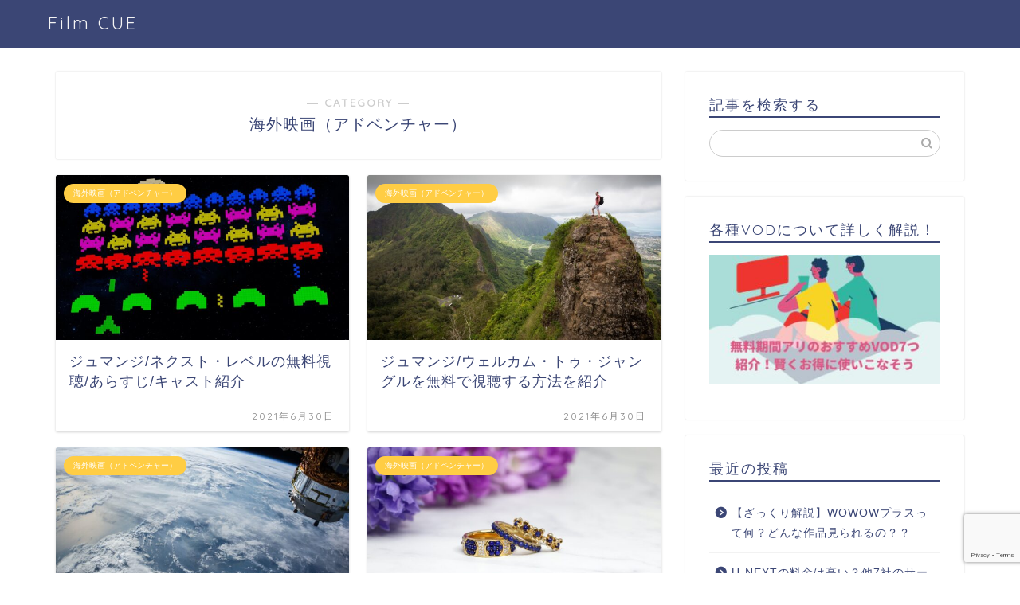

--- FILE ---
content_type: text/html; charset=UTF-8
request_url: https://film-cue.com/archives/category/%E6%B5%B7%E5%A4%96%E3%81%AE%E4%BD%9C%E5%93%81/%E6%B5%B7%E5%A4%96%E6%98%A0%E7%94%BB%EF%BC%88%E3%82%A2%E3%83%89%E3%83%99%E3%83%B3%E3%83%81%E3%83%A3%E3%83%BC%EF%BC%89
body_size: 19936
content:
<!DOCTYPE html>
<html lang="ja">
<head prefix="og: http://ogp.me/ns# fb: http://ogp.me/ns/fb# article: http://ogp.me/ns/article#">
<meta charset="utf-8">
<meta http-equiv="X-UA-Compatible" content="IE=edge">
<meta name="viewport" content="width=device-width, initial-scale=1">
<!-- ここからOGP -->
<meta property="og:type" content="blog">
<meta property="og:title" content="海外映画（アドベンチャー）｜Film CUE">
<meta property="og:url" content="https://film-cue.com/archives/category/%e6%b5%b7%e5%a4%96%e3%81%ae%e4%bd%9c%e5%93%81/%e6%b5%b7%e5%a4%96%e6%98%a0%e7%94%bb%ef%bc%88%e3%82%a2%e3%83%89%e3%83%99%e3%83%b3%e3%83%81%e3%83%a3%e3%83%bc%ef%bc%89">
<meta property="og:description" content="海外映画（アドベンチャー）">
<meta property="og:image" content="https://film-cue.com/wp-content/themes/jin/img/bg_default.jpg">
<meta property="og:site_name" content="Film CUE">
<meta property="fb:admins" content="">
<meta name="twitter:card" content="summary_large_image">
<!-- ここまでOGP --> 

<meta name="description" itemprop="description" content="海外映画（アドベンチャー）" >

<title>海外映画（アドベンチャー）｜Film CUE</title>
<meta name='robots' content='max-image-preview:large' />
<link rel='preconnect' href='//platform.twitter.com' crossorigin/><link rel='prefetch' href='//fonts.googleapis.com/css?family=Quicksand' crossorigin/><!-- Google Tag Manager -->
		<script>(function(w,d,s,l,i){w[l]=w[l]||[];w[l].push({'gtm.start':
		new Date().getTime(),event:'gtm.js'});var f=d.getElementsByTagName(s)[0],
		j=d.createElement(s),dl=l!='dataLayer'?'&l='+l:'';j.async=true;j.src=
		'https://www.googletagmanager.com/gtm.js?id='+i+dl;f.parentNode.insertBefore(j,f);
		})(window,document,'script','dataLayer','GTM-MPLKWRS');</script>
		<!-- End Google Tag Manager --><script type="text/javascript">var ajaxurl = "https://film-cue.com/wp-admin/admin-ajax.php";</script><script async src="https://pagead2.googlesyndication.com/pagead/js/adsbygoogle.js?client=ca-pub-8981175802834036"
    crossorigin="anonymous"></script><link rel='dns-prefetch' href='//ajax.googleapis.com' />
<link rel='dns-prefetch' href='//cdnjs.cloudflare.com' />
<link rel='dns-prefetch' href='//s.w.org' />
<link rel="alternate" type="application/rss+xml" title="Film CUE &raquo; フィード" href="https://film-cue.com/feed" />
<link rel="alternate" type="application/rss+xml" title="Film CUE &raquo; コメントフィード" href="https://film-cue.com/comments/feed" />
<link rel="alternate" type="application/rss+xml" title="Film CUE &raquo; 海外映画（アドベンチャー） カテゴリーのフィード" href="https://film-cue.com/archives/category/%e6%b5%b7%e5%a4%96%e3%81%ae%e4%bd%9c%e5%93%81/%e6%b5%b7%e5%a4%96%e6%98%a0%e7%94%bb%ef%bc%88%e3%82%a2%e3%83%89%e3%83%99%e3%83%b3%e3%83%81%e3%83%a3%e3%83%bc%ef%bc%89/feed" />
<script type="text/javascript">
window._wpemojiSettings = {"baseUrl":"https:\/\/s.w.org\/images\/core\/emoji\/14.0.0\/72x72\/","ext":".png","svgUrl":"https:\/\/s.w.org\/images\/core\/emoji\/14.0.0\/svg\/","svgExt":".svg","source":{"concatemoji":"https:\/\/film-cue.com\/wp-includes\/js\/wp-emoji-release.min.js?ver=6.0.11"}};
/*! This file is auto-generated */
!function(e,a,t){var n,r,o,i=a.createElement("canvas"),p=i.getContext&&i.getContext("2d");function s(e,t){var a=String.fromCharCode,e=(p.clearRect(0,0,i.width,i.height),p.fillText(a.apply(this,e),0,0),i.toDataURL());return p.clearRect(0,0,i.width,i.height),p.fillText(a.apply(this,t),0,0),e===i.toDataURL()}function c(e){var t=a.createElement("script");t.src=e,t.defer=t.type="text/javascript",a.getElementsByTagName("head")[0].appendChild(t)}for(o=Array("flag","emoji"),t.supports={everything:!0,everythingExceptFlag:!0},r=0;r<o.length;r++)t.supports[o[r]]=function(e){if(!p||!p.fillText)return!1;switch(p.textBaseline="top",p.font="600 32px Arial",e){case"flag":return s([127987,65039,8205,9895,65039],[127987,65039,8203,9895,65039])?!1:!s([55356,56826,55356,56819],[55356,56826,8203,55356,56819])&&!s([55356,57332,56128,56423,56128,56418,56128,56421,56128,56430,56128,56423,56128,56447],[55356,57332,8203,56128,56423,8203,56128,56418,8203,56128,56421,8203,56128,56430,8203,56128,56423,8203,56128,56447]);case"emoji":return!s([129777,127995,8205,129778,127999],[129777,127995,8203,129778,127999])}return!1}(o[r]),t.supports.everything=t.supports.everything&&t.supports[o[r]],"flag"!==o[r]&&(t.supports.everythingExceptFlag=t.supports.everythingExceptFlag&&t.supports[o[r]]);t.supports.everythingExceptFlag=t.supports.everythingExceptFlag&&!t.supports.flag,t.DOMReady=!1,t.readyCallback=function(){t.DOMReady=!0},t.supports.everything||(n=function(){t.readyCallback()},a.addEventListener?(a.addEventListener("DOMContentLoaded",n,!1),e.addEventListener("load",n,!1)):(e.attachEvent("onload",n),a.attachEvent("onreadystatechange",function(){"complete"===a.readyState&&t.readyCallback()})),(e=t.source||{}).concatemoji?c(e.concatemoji):e.wpemoji&&e.twemoji&&(c(e.twemoji),c(e.wpemoji)))}(window,document,window._wpemojiSettings);
</script>
<style type="text/css">
img.wp-smiley,
img.emoji {
	display: inline !important;
	border: none !important;
	box-shadow: none !important;
	height: 1em !important;
	width: 1em !important;
	margin: 0 0.07em !important;
	vertical-align: -0.1em !important;
	background: none !important;
	padding: 0 !important;
}
</style>
	<link rel='stylesheet' id='wp-block-library-css'  href='https://film-cue.com/wp-includes/css/dist/block-library/style.min.css?ver=6.0.11' type='text/css' media='all' />
<style id='rinkerg-gutenberg-rinker-style-inline-css' type='text/css'>
.wp-block-create-block-block{background-color:#21759b;color:#fff;padding:2px}

</style>
<style id='global-styles-inline-css' type='text/css'>
body{--wp--preset--color--black: #000000;--wp--preset--color--cyan-bluish-gray: #abb8c3;--wp--preset--color--white: #ffffff;--wp--preset--color--pale-pink: #f78da7;--wp--preset--color--vivid-red: #cf2e2e;--wp--preset--color--luminous-vivid-orange: #ff6900;--wp--preset--color--luminous-vivid-amber: #fcb900;--wp--preset--color--light-green-cyan: #7bdcb5;--wp--preset--color--vivid-green-cyan: #00d084;--wp--preset--color--pale-cyan-blue: #8ed1fc;--wp--preset--color--vivid-cyan-blue: #0693e3;--wp--preset--color--vivid-purple: #9b51e0;--wp--preset--gradient--vivid-cyan-blue-to-vivid-purple: linear-gradient(135deg,rgba(6,147,227,1) 0%,rgb(155,81,224) 100%);--wp--preset--gradient--light-green-cyan-to-vivid-green-cyan: linear-gradient(135deg,rgb(122,220,180) 0%,rgb(0,208,130) 100%);--wp--preset--gradient--luminous-vivid-amber-to-luminous-vivid-orange: linear-gradient(135deg,rgba(252,185,0,1) 0%,rgba(255,105,0,1) 100%);--wp--preset--gradient--luminous-vivid-orange-to-vivid-red: linear-gradient(135deg,rgba(255,105,0,1) 0%,rgb(207,46,46) 100%);--wp--preset--gradient--very-light-gray-to-cyan-bluish-gray: linear-gradient(135deg,rgb(238,238,238) 0%,rgb(169,184,195) 100%);--wp--preset--gradient--cool-to-warm-spectrum: linear-gradient(135deg,rgb(74,234,220) 0%,rgb(151,120,209) 20%,rgb(207,42,186) 40%,rgb(238,44,130) 60%,rgb(251,105,98) 80%,rgb(254,248,76) 100%);--wp--preset--gradient--blush-light-purple: linear-gradient(135deg,rgb(255,206,236) 0%,rgb(152,150,240) 100%);--wp--preset--gradient--blush-bordeaux: linear-gradient(135deg,rgb(254,205,165) 0%,rgb(254,45,45) 50%,rgb(107,0,62) 100%);--wp--preset--gradient--luminous-dusk: linear-gradient(135deg,rgb(255,203,112) 0%,rgb(199,81,192) 50%,rgb(65,88,208) 100%);--wp--preset--gradient--pale-ocean: linear-gradient(135deg,rgb(255,245,203) 0%,rgb(182,227,212) 50%,rgb(51,167,181) 100%);--wp--preset--gradient--electric-grass: linear-gradient(135deg,rgb(202,248,128) 0%,rgb(113,206,126) 100%);--wp--preset--gradient--midnight: linear-gradient(135deg,rgb(2,3,129) 0%,rgb(40,116,252) 100%);--wp--preset--duotone--dark-grayscale: url('#wp-duotone-dark-grayscale');--wp--preset--duotone--grayscale: url('#wp-duotone-grayscale');--wp--preset--duotone--purple-yellow: url('#wp-duotone-purple-yellow');--wp--preset--duotone--blue-red: url('#wp-duotone-blue-red');--wp--preset--duotone--midnight: url('#wp-duotone-midnight');--wp--preset--duotone--magenta-yellow: url('#wp-duotone-magenta-yellow');--wp--preset--duotone--purple-green: url('#wp-duotone-purple-green');--wp--preset--duotone--blue-orange: url('#wp-duotone-blue-orange');--wp--preset--font-size--small: 13px;--wp--preset--font-size--medium: 20px;--wp--preset--font-size--large: 36px;--wp--preset--font-size--x-large: 42px;}.has-black-color{color: var(--wp--preset--color--black) !important;}.has-cyan-bluish-gray-color{color: var(--wp--preset--color--cyan-bluish-gray) !important;}.has-white-color{color: var(--wp--preset--color--white) !important;}.has-pale-pink-color{color: var(--wp--preset--color--pale-pink) !important;}.has-vivid-red-color{color: var(--wp--preset--color--vivid-red) !important;}.has-luminous-vivid-orange-color{color: var(--wp--preset--color--luminous-vivid-orange) !important;}.has-luminous-vivid-amber-color{color: var(--wp--preset--color--luminous-vivid-amber) !important;}.has-light-green-cyan-color{color: var(--wp--preset--color--light-green-cyan) !important;}.has-vivid-green-cyan-color{color: var(--wp--preset--color--vivid-green-cyan) !important;}.has-pale-cyan-blue-color{color: var(--wp--preset--color--pale-cyan-blue) !important;}.has-vivid-cyan-blue-color{color: var(--wp--preset--color--vivid-cyan-blue) !important;}.has-vivid-purple-color{color: var(--wp--preset--color--vivid-purple) !important;}.has-black-background-color{background-color: var(--wp--preset--color--black) !important;}.has-cyan-bluish-gray-background-color{background-color: var(--wp--preset--color--cyan-bluish-gray) !important;}.has-white-background-color{background-color: var(--wp--preset--color--white) !important;}.has-pale-pink-background-color{background-color: var(--wp--preset--color--pale-pink) !important;}.has-vivid-red-background-color{background-color: var(--wp--preset--color--vivid-red) !important;}.has-luminous-vivid-orange-background-color{background-color: var(--wp--preset--color--luminous-vivid-orange) !important;}.has-luminous-vivid-amber-background-color{background-color: var(--wp--preset--color--luminous-vivid-amber) !important;}.has-light-green-cyan-background-color{background-color: var(--wp--preset--color--light-green-cyan) !important;}.has-vivid-green-cyan-background-color{background-color: var(--wp--preset--color--vivid-green-cyan) !important;}.has-pale-cyan-blue-background-color{background-color: var(--wp--preset--color--pale-cyan-blue) !important;}.has-vivid-cyan-blue-background-color{background-color: var(--wp--preset--color--vivid-cyan-blue) !important;}.has-vivid-purple-background-color{background-color: var(--wp--preset--color--vivid-purple) !important;}.has-black-border-color{border-color: var(--wp--preset--color--black) !important;}.has-cyan-bluish-gray-border-color{border-color: var(--wp--preset--color--cyan-bluish-gray) !important;}.has-white-border-color{border-color: var(--wp--preset--color--white) !important;}.has-pale-pink-border-color{border-color: var(--wp--preset--color--pale-pink) !important;}.has-vivid-red-border-color{border-color: var(--wp--preset--color--vivid-red) !important;}.has-luminous-vivid-orange-border-color{border-color: var(--wp--preset--color--luminous-vivid-orange) !important;}.has-luminous-vivid-amber-border-color{border-color: var(--wp--preset--color--luminous-vivid-amber) !important;}.has-light-green-cyan-border-color{border-color: var(--wp--preset--color--light-green-cyan) !important;}.has-vivid-green-cyan-border-color{border-color: var(--wp--preset--color--vivid-green-cyan) !important;}.has-pale-cyan-blue-border-color{border-color: var(--wp--preset--color--pale-cyan-blue) !important;}.has-vivid-cyan-blue-border-color{border-color: var(--wp--preset--color--vivid-cyan-blue) !important;}.has-vivid-purple-border-color{border-color: var(--wp--preset--color--vivid-purple) !important;}.has-vivid-cyan-blue-to-vivid-purple-gradient-background{background: var(--wp--preset--gradient--vivid-cyan-blue-to-vivid-purple) !important;}.has-light-green-cyan-to-vivid-green-cyan-gradient-background{background: var(--wp--preset--gradient--light-green-cyan-to-vivid-green-cyan) !important;}.has-luminous-vivid-amber-to-luminous-vivid-orange-gradient-background{background: var(--wp--preset--gradient--luminous-vivid-amber-to-luminous-vivid-orange) !important;}.has-luminous-vivid-orange-to-vivid-red-gradient-background{background: var(--wp--preset--gradient--luminous-vivid-orange-to-vivid-red) !important;}.has-very-light-gray-to-cyan-bluish-gray-gradient-background{background: var(--wp--preset--gradient--very-light-gray-to-cyan-bluish-gray) !important;}.has-cool-to-warm-spectrum-gradient-background{background: var(--wp--preset--gradient--cool-to-warm-spectrum) !important;}.has-blush-light-purple-gradient-background{background: var(--wp--preset--gradient--blush-light-purple) !important;}.has-blush-bordeaux-gradient-background{background: var(--wp--preset--gradient--blush-bordeaux) !important;}.has-luminous-dusk-gradient-background{background: var(--wp--preset--gradient--luminous-dusk) !important;}.has-pale-ocean-gradient-background{background: var(--wp--preset--gradient--pale-ocean) !important;}.has-electric-grass-gradient-background{background: var(--wp--preset--gradient--electric-grass) !important;}.has-midnight-gradient-background{background: var(--wp--preset--gradient--midnight) !important;}.has-small-font-size{font-size: var(--wp--preset--font-size--small) !important;}.has-medium-font-size{font-size: var(--wp--preset--font-size--medium) !important;}.has-large-font-size{font-size: var(--wp--preset--font-size--large) !important;}.has-x-large-font-size{font-size: var(--wp--preset--font-size--x-large) !important;}
</style>
<link rel='stylesheet' id='contact-form-7-css'  href='https://film-cue.com/wp-content/plugins/contact-form-7/includes/css/styles.css?ver=5.7.7' type='text/css' media='all' />
<link rel='stylesheet' id='webtasu-style-css'  href='https://film-cue.com/wp-content/plugins/webtasu-writing/webtasu-style.css?ver=1.5.1' type='text/css' media='all' />
<link rel='stylesheet' id='shortcode-css'  href='https://film-cue.com/wp-content/plugins/webtasu-writing/library/css/stork-shortcode.css?ver=1.5.1' type='text/css' media='all' />
<link rel='stylesheet' id='rtoc-css'  href='https://film-cue.com/wp-content/plugins/webtasu-writing/include/rtoc.css?ver=1.5.1' type='text/css' media='all' />
<link rel='stylesheet' id='yyi_rinker_stylesheet-css'  href='https://film-cue.com/wp-content/plugins/yyi-rinker/css/style.css?v=1.10.1&#038;ver=6.0.11' type='text/css' media='all' />
<link rel='stylesheet' id='theme-style-css'  href='https://film-cue.com/wp-content/themes/jin/style.css?ver=6.0.11' type='text/css' media='all' />
<link rel='stylesheet' id='swiper-style-css'  href='https://cdnjs.cloudflare.com/ajax/libs/Swiper/4.0.7/css/swiper.min.css?ver=6.0.11' type='text/css' media='all' />
<link rel='stylesheet' id='tablepress-default-css'  href='https://film-cue.com/wp-content/plugins/tablepress/css/build/default.css?ver=2.1.4' type='text/css' media='all' />
<link rel="https://api.w.org/" href="https://film-cue.com/wp-json/" /><link rel="alternate" type="application/json" href="https://film-cue.com/wp-json/wp/v2/categories/116" /><style>
.yyi-rinker-images {
    display: flex;
    justify-content: center;
    align-items: center;
    position: relative;

}
div.yyi-rinker-image img.yyi-rinker-main-img.hidden {
    display: none;
}

.yyi-rinker-images-arrow {
    cursor: pointer;
    position: absolute;
    top: 50%;
    display: block;
    margin-top: -11px;
    opacity: 0.6;
    width: 22px;
}

.yyi-rinker-images-arrow-left{
    left: -10px;
}
.yyi-rinker-images-arrow-right{
    right: -10px;
}

.yyi-rinker-images-arrow-left.hidden {
    display: none;
}

.yyi-rinker-images-arrow-right.hidden {
    display: none;
}
div.yyi-rinker-contents.yyi-rinker-design-tate  div.yyi-rinker-box{
    flex-direction: column;
}

div.yyi-rinker-contents.yyi-rinker-design-slim div.yyi-rinker-box .yyi-rinker-links {
    flex-direction: column;
}

div.yyi-rinker-contents.yyi-rinker-design-slim div.yyi-rinker-info {
    width: 100%;
}

div.yyi-rinker-contents.yyi-rinker-design-slim .yyi-rinker-title {
    text-align: center;
}

div.yyi-rinker-contents.yyi-rinker-design-slim .yyi-rinker-links {
    text-align: center;
}
div.yyi-rinker-contents.yyi-rinker-design-slim .yyi-rinker-image {
    margin: auto;
}

div.yyi-rinker-contents.yyi-rinker-design-slim div.yyi-rinker-info ul.yyi-rinker-links li {
	align-self: stretch;
}
div.yyi-rinker-contents.yyi-rinker-design-slim div.yyi-rinker-box div.yyi-rinker-info {
	padding: 0;
}
div.yyi-rinker-contents.yyi-rinker-design-slim div.yyi-rinker-box {
	flex-direction: column;
	padding: 14px 5px 0;
}

.yyi-rinker-design-slim div.yyi-rinker-box div.yyi-rinker-info {
	text-align: center;
}

.yyi-rinker-design-slim div.price-box span.price {
	display: block;
}

div.yyi-rinker-contents.yyi-rinker-design-slim div.yyi-rinker-info div.yyi-rinker-title a{
	font-size:16px;
}

div.yyi-rinker-contents.yyi-rinker-design-slim ul.yyi-rinker-links li.amazonkindlelink:before,  div.yyi-rinker-contents.yyi-rinker-design-slim ul.yyi-rinker-links li.amazonlink:before,  div.yyi-rinker-contents.yyi-rinker-design-slim ul.yyi-rinker-links li.rakutenlink:before,  div.yyi-rinker-contents.yyi-rinker-design-slim ul.yyi-rinker-links li.yahoolink:before {
	font-size:12px;
}

div.yyi-rinker-contents.yyi-rinker-design-slim ul.yyi-rinker-links li a {
	font-size: 13px;
}
.entry-content ul.yyi-rinker-links li {
	padding: 0;
}

div.yyi-rinker-contents .yyi-rinker-attention.attention_desing_right_ribbon {
    width: 89px;
    height: 91px;
    position: absolute;
    top: -1px;
    right: -1px;
    left: auto;
    overflow: hidden;
}

div.yyi-rinker-contents .yyi-rinker-attention.attention_desing_right_ribbon span {
    display: inline-block;
    width: 146px;
    position: absolute;
    padding: 4px 0;
    left: -13px;
    top: 12px;
    text-align: center;
    font-size: 12px;
    line-height: 24px;
    -webkit-transform: rotate(45deg);
    transform: rotate(45deg);
    box-shadow: 0 1px 3px rgba(0, 0, 0, 0.2);
}

div.yyi-rinker-contents .yyi-rinker-attention.attention_desing_right_ribbon {
    background: none;
}
.yyi-rinker-attention.attention_desing_right_ribbon .yyi-rinker-attention-after,
.yyi-rinker-attention.attention_desing_right_ribbon .yyi-rinker-attention-before{
display:none;
}
div.yyi-rinker-use-right_ribbon div.yyi-rinker-title {
    margin-right: 2rem;
}

				</style>	<style type="text/css">
		#wrapper{
							background-color: #fff;
				background-image: url();
					}
		.related-entry-headline-text span:before,
		#comment-title span:before,
		#reply-title span:before{
			background-color: #3b4675;
			border-color: #3b4675!important;
		}
		
		#breadcrumb:after,
		#page-top a{	
			background-color: #3b4675;
		}
				footer{
			background-color: #3b4675;
		}
		.footer-inner a,
		#copyright,
		#copyright-center{
			border-color: #fff!important;
			color: #fff!important;
		}
		#footer-widget-area
		{
			border-color: #fff!important;
		}
				.page-top-footer a{
			color: #3b4675!important;
		}
				#breadcrumb ul li,
		#breadcrumb ul li a{
			color: #3b4675!important;
		}
		
		body,
		a,
		a:link,
		a:visited,
		.my-profile,
		.widgettitle,
		.tabBtn-mag label{
			color: #3b4675;
		}
		a:hover{
			color: #008db7;
		}
						.widget_nav_menu ul > li > a:before,
		.widget_categories ul > li > a:before,
		.widget_pages ul > li > a:before,
		.widget_recent_entries ul > li > a:before,
		.widget_archive ul > li > a:before,
		.widget_archive form:after,
		.widget_categories form:after,
		.widget_nav_menu ul > li > ul.sub-menu > li > a:before,
		.widget_categories ul > li > .children > li > a:before,
		.widget_pages ul > li > .children > li > a:before,
		.widget_nav_menu ul > li > ul.sub-menu > li > ul.sub-menu li > a:before,
		.widget_categories ul > li > .children > li > .children li > a:before,
		.widget_pages ul > li > .children > li > .children li > a:before{
			color: #3b4675;
		}
		.widget_nav_menu ul .sub-menu .sub-menu li a:before{
			background-color: #3b4675!important;
		}
		footer .footer-widget,
		footer .footer-widget a,
		footer .footer-widget ul li,
		.footer-widget.widget_nav_menu ul > li > a:before,
		.footer-widget.widget_categories ul > li > a:before,
		.footer-widget.widget_recent_entries ul > li > a:before,
		.footer-widget.widget_pages ul > li > a:before,
		.footer-widget.widget_archive ul > li > a:before,
		footer .widget_tag_cloud .tagcloud a:before{
			color: #fff!important;
			border-color: #fff!important;
		}
		footer .footer-widget .widgettitle{
			color: #fff!important;
			border-color: #ffcd44!important;
		}
		footer .widget_nav_menu ul .children .children li a:before,
		footer .widget_categories ul .children .children li a:before,
		footer .widget_nav_menu ul .sub-menu .sub-menu li a:before{
			background-color: #fff!important;
		}
		#drawernav a:hover,
		.post-list-title,
		#prev-next p,
		#toc_container .toc_list li a{
			color: #3b4675!important;
		}
		
		#header-box{
			background-color: #3b4675;
		}
						@media (min-width: 768px) {
		#header-box .header-box10-bg:before,
		#header-box .header-box11-bg:before{
			border-radius: 2px;
		}
		}
										@media (min-width: 768px) {
			.top-image-meta{
				margin-top: calc(0px - 30px);
			}
		}
		@media (min-width: 1200px) {
			.top-image-meta{
				margin-top: calc(0px);
			}
		}
				.pickup-contents:before{
			background-color: #3b4675!important;
		}
		
		.main-image-text{
			color: #555;
		}
		.main-image-text-sub{
			color: #555;
		}
		
				@media (min-width: 481px) {
			#site-info{
				padding-top: 15px!important;
				padding-bottom: 15px!important;
			}
		}
		
		#site-info span a{
			color: #f4f4f4!important;
		}
		
				#headmenu .headsns .line a svg{
			fill: #f4f4f4!important;
		}
		#headmenu .headsns a,
		#headmenu{
			color: #f4f4f4!important;
			border-color:#f4f4f4!important;
		}
						.profile-follow .line-sns a svg{
			fill: #3b4675!important;
		}
		.profile-follow .line-sns a:hover svg{
			fill: #ffcd44!important;
		}
		.profile-follow a{
			color: #3b4675!important;
			border-color:#3b4675!important;
		}
		.profile-follow a:hover,
		#headmenu .headsns a:hover{
			color:#ffcd44!important;
			border-color:#ffcd44!important;
		}
				.search-box:hover{
			color:#ffcd44!important;
			border-color:#ffcd44!important;
		}
				#header #headmenu .headsns .line a:hover svg{
			fill:#ffcd44!important;
		}
		.cps-icon-bar,
		#navtoggle:checked + .sp-menu-open .cps-icon-bar{
			background-color: #f4f4f4;
		}
		#nav-container{
			background-color: #fff;
		}
		.menu-box .menu-item svg{
			fill:#f4f4f4;
		}
		#drawernav ul.menu-box > li > a,
		#drawernav2 ul.menu-box > li > a,
		#drawernav3 ul.menu-box > li > a,
		#drawernav4 ul.menu-box > li > a,
		#drawernav5 ul.menu-box > li > a,
		#drawernav ul.menu-box > li.menu-item-has-children:after,
		#drawernav2 ul.menu-box > li.menu-item-has-children:after,
		#drawernav3 ul.menu-box > li.menu-item-has-children:after,
		#drawernav4 ul.menu-box > li.menu-item-has-children:after,
		#drawernav5 ul.menu-box > li.menu-item-has-children:after{
			color: #f4f4f4!important;
		}
		#drawernav ul.menu-box li a,
		#drawernav2 ul.menu-box li a,
		#drawernav3 ul.menu-box li a,
		#drawernav4 ul.menu-box li a,
		#drawernav5 ul.menu-box li a{
			font-size: 14px!important;
		}
		#drawernav3 ul.menu-box > li{
			color: #3b4675!important;
		}
		#drawernav4 .menu-box > .menu-item > a:after,
		#drawernav3 .menu-box > .menu-item > a:after,
		#drawernav .menu-box > .menu-item > a:after{
			background-color: #f4f4f4!important;
		}
		#drawernav2 .menu-box > .menu-item:hover,
		#drawernav5 .menu-box > .menu-item:hover{
			border-top-color: #3b4675!important;
		}
				.cps-info-bar a{
			background-color: #ffcd44!important;
		}
				@media (min-width: 768px) {
			.post-list-mag .post-list-item:not(:nth-child(2n)){
				margin-right: 2.6%;
			}
		}
				@media (min-width: 768px) {
			#tab-1:checked ~ .tabBtn-mag li [for="tab-1"]:after,
			#tab-2:checked ~ .tabBtn-mag li [for="tab-2"]:after,
			#tab-3:checked ~ .tabBtn-mag li [for="tab-3"]:after,
			#tab-4:checked ~ .tabBtn-mag li [for="tab-4"]:after{
				border-top-color: #3b4675!important;
			}
			.tabBtn-mag label{
				border-bottom-color: #3b4675!important;
			}
		}
		#tab-1:checked ~ .tabBtn-mag li [for="tab-1"],
		#tab-2:checked ~ .tabBtn-mag li [for="tab-2"],
		#tab-3:checked ~ .tabBtn-mag li [for="tab-3"],
		#tab-4:checked ~ .tabBtn-mag li [for="tab-4"],
		#prev-next a.next:after,
		#prev-next a.prev:after,
		.more-cat-button a:hover span:before{
			background-color: #3b4675!important;
		}
		

		.swiper-slide .post-list-cat,
		.post-list-mag .post-list-cat,
		.post-list-mag3col .post-list-cat,
		.post-list-mag-sp1col .post-list-cat,
		.swiper-pagination-bullet-active,
		.pickup-cat,
		.post-list .post-list-cat,
		#breadcrumb .bcHome a:hover span:before,
		.popular-item:nth-child(1) .pop-num,
		.popular-item:nth-child(2) .pop-num,
		.popular-item:nth-child(3) .pop-num{
			background-color: #ffcd44!important;
		}
		.sidebar-btn a,
		.profile-sns-menu{
			background-color: #ffcd44!important;
		}
		.sp-sns-menu a,
		.pickup-contents-box a:hover .pickup-title{
			border-color: #3b4675!important;
			color: #3b4675!important;
		}
				.pro-line svg{
			fill: #3b4675!important;
		}
		.cps-post-cat a,
		.meta-cat,
		.popular-cat{
			background-color: #ffcd44!important;
			border-color: #ffcd44!important;
		}
		.tagicon,
		.tag-box a,
		#toc_container .toc_list > li,
		#toc_container .toc_title{
			color: #3b4675!important;
		}
		.widget_tag_cloud a::before{
			color: #3b4675!important;
		}
		.tag-box a,
		#toc_container:before{
			border-color: #3b4675!important;
		}
		.cps-post-cat a:hover{
			color: #008db7!important;
		}
		.pagination li:not([class*="current"]) a:hover,
		.widget_tag_cloud a:hover{
			background-color: #3b4675!important;
		}
		.pagination li:not([class*="current"]) a:hover{
			opacity: 0.5!important;
		}
		.pagination li.current a{
			background-color: #3b4675!important;
			border-color: #3b4675!important;
		}
		.nextpage a:hover span {
			color: #3b4675!important;
			border-color: #3b4675!important;
		}
		.cta-content:before{
			background-color: #6FBFCA!important;
		}
		.cta-text,
		.info-title{
			color: #fff!important;
		}
		#footer-widget-area.footer_style1 .widgettitle{
			border-color: #ffcd44!important;
		}
		.sidebar_style1 .widgettitle,
		.sidebar_style5 .widgettitle{
			border-color: #3b4675!important;
		}
		.sidebar_style2 .widgettitle,
		.sidebar_style4 .widgettitle,
		.sidebar_style6 .widgettitle,
		#home-bottom-widget .widgettitle,
		#home-top-widget .widgettitle,
		#post-bottom-widget .widgettitle,
		#post-top-widget .widgettitle{
			background-color: #3b4675!important;
		}
		#home-bottom-widget .widget_search .search-box input[type="submit"],
		#home-top-widget .widget_search .search-box input[type="submit"],
		#post-bottom-widget .widget_search .search-box input[type="submit"],
		#post-top-widget .widget_search .search-box input[type="submit"]{
			background-color: #ffcd44!important;
		}
		
		.tn-logo-size{
			font-size: 160%!important;
		}
		@media (min-width: 481px) {
		.tn-logo-size img{
			width: calc(160%*0.5)!important;
		}
		}
		@media (min-width: 768px) {
		.tn-logo-size img{
			width: calc(160%*2.2)!important;
		}
		}
		@media (min-width: 1200px) {
		.tn-logo-size img{
			width: 160%!important;
		}
		}
		.sp-logo-size{
			font-size: 100%!important;
		}
		.sp-logo-size img{
			width: 100%!important;
		}
				.cps-post-main ul > li:before,
		.cps-post-main ol > li:before{
			background-color: #ffcd44!important;
		}
		.profile-card .profile-title{
			background-color: #3b4675!important;
		}
		.profile-card{
			border-color: #3b4675!important;
		}
		.cps-post-main a{
			color:#008db7;
		}
		.cps-post-main .marker{
			background: -webkit-linear-gradient( transparent 60%, #ffcedb 0% ) ;
			background: linear-gradient( transparent 60%, #ffcedb 0% ) ;
		}
		.cps-post-main .marker2{
			background: -webkit-linear-gradient( transparent 60%, #a9eaf2 0% ) ;
			background: linear-gradient( transparent 60%, #a9eaf2 0% ) ;
		}
		.cps-post-main .jic-sc{
			color:#e9546b;
		}
		
		
		.simple-box1{
			border-color:#ef9b9b!important;
		}
		.simple-box2{
			border-color:#f2bf7d!important;
		}
		.simple-box3{
			border-color:#b5e28a!important;
		}
		.simple-box4{
			border-color:#7badd8!important;
		}
		.simple-box4:before{
			background-color: #7badd8;
		}
		.simple-box5{
			border-color:#e896c7!important;
		}
		.simple-box5:before{
			background-color: #e896c7;
		}
		.simple-box6{
			background-color:#fffdef!important;
		}
		.simple-box7{
			border-color:#def1f9!important;
		}
		.simple-box7:before{
			background-color:#def1f9!important;
		}
		.simple-box8{
			border-color:#96ddc1!important;
		}
		.simple-box8:before{
			background-color:#96ddc1!important;
		}
		.simple-box9:before{
			background-color:#e1c0e8!important;
		}
				.simple-box9:after{
			border-color:#e1c0e8 #e1c0e8 #fff #fff!important;
		}
				
		.kaisetsu-box1:before,
		.kaisetsu-box1-title{
			background-color:#ffb49e!important;
		}
		.kaisetsu-box2{
			border-color:#89c2f4!important;
		}
		.kaisetsu-box2-title{
			background-color:#89c2f4!important;
		}
		.kaisetsu-box4{
			border-color:#ea91a9!important;
		}
		.kaisetsu-box4-title{
			background-color:#ea91a9!important;
		}
		.kaisetsu-box5:before{
			background-color:#57b3ba!important;
		}
		.kaisetsu-box5-title{
			background-color:#57b3ba!important;
		}
		
		.concept-box1{
			border-color:#85db8f!important;
		}
		.concept-box1:after{
			background-color:#85db8f!important;
		}
		.concept-box1:before{
			content:"ポイント"!important;
			color:#85db8f!important;
		}
		.concept-box2{
			border-color:#f7cf6a!important;
		}
		.concept-box2:after{
			background-color:#f7cf6a!important;
		}
		.concept-box2:before{
			content:"注意点"!important;
			color:#f7cf6a!important;
		}
		.concept-box3{
			border-color:#86cee8!important;
		}
		.concept-box3:after{
			background-color:#86cee8!important;
		}
		.concept-box3:before{
			content:"良い例"!important;
			color:#86cee8!important;
		}
		.concept-box4{
			border-color:#ed8989!important;
		}
		.concept-box4:after{
			background-color:#ed8989!important;
		}
		.concept-box4:before{
			content:"悪い例"!important;
			color:#ed8989!important;
		}
		.concept-box5{
			border-color:#9e9e9e!important;
		}
		.concept-box5:after{
			background-color:#9e9e9e!important;
		}
		.concept-box5:before{
			content:"参考"!important;
			color:#9e9e9e!important;
		}
		.concept-box6{
			border-color:#8eaced!important;
		}
		.concept-box6:after{
			background-color:#8eaced!important;
		}
		.concept-box6:before{
			content:"メモ"!important;
			color:#8eaced!important;
		}
		
		.innerlink-box1,
		.blog-card{
			border-color:#73bc9b!important;
		}
		.innerlink-box1-title{
			background-color:#73bc9b!important;
			border-color:#73bc9b!important;
		}
		.innerlink-box1:before,
		.blog-card-hl-box{
			background-color:#73bc9b!important;
		}
				
		.jin-ac-box01-title::after{
			color: #3b4675;
		}
		
		.color-button01 a,
		.color-button01 a:hover,
		.color-button01:before{
			background-color: #008db7!important;
		}
		.top-image-btn-color a,
		.top-image-btn-color a:hover,
		.top-image-btn-color:before{
			background-color: #ffcd44!important;
		}
		.color-button02 a,
		.color-button02 a:hover,
		.color-button02:before{
			background-color: #d9333f!important;
		}
		
		.color-button01-big a,
		.color-button01-big a:hover,
		.color-button01-big:before{
			background-color: #3296d1!important;
		}
		.color-button01-big a,
		.color-button01-big:before{
			border-radius: 5px!important;
		}
		.color-button01-big a{
			padding-top: 20px!important;
			padding-bottom: 20px!important;
		}
		
		.color-button02-big a,
		.color-button02-big a:hover,
		.color-button02-big:before{
			background-color: #83d159!important;
		}
		.color-button02-big a,
		.color-button02-big:before{
			border-radius: 5px!important;
		}
		.color-button02-big a{
			padding-top: 20px!important;
			padding-bottom: 20px!important;
		}
				.color-button01-big{
			width: 75%!important;
		}
		.color-button02-big{
			width: 75%!important;
		}
				
		
					.top-image-btn-color:before,
			.color-button01:before,
			.color-button02:before,
			.color-button01-big:before,
			.color-button02-big:before{
				bottom: -1px;
				left: -1px;
				width: 100%;
				height: 100%;
				border-radius: 6px;
				box-shadow: 0px 1px 5px 0px rgba(0, 0, 0, 0.25);
				-webkit-transition: all .4s;
				transition: all .4s;
			}
			.top-image-btn-color a:hover,
			.color-button01 a:hover,
			.color-button02 a:hover,
			.color-button01-big a:hover,
			.color-button02-big a:hover{
				-webkit-transform: translateY(2px);
				transform: translateY(2px);
				-webkit-filter: brightness(0.95);
				 filter: brightness(0.95);
			}
			.top-image-btn-color:hover:before,
			.color-button01:hover:before,
			.color-button02:hover:before,
			.color-button01-big:hover:before,
			.color-button02-big:hover:before{
				-webkit-transform: translateY(2px);
				transform: translateY(2px);
				box-shadow: none!important;
			}
				
		.h2-style01 h2,
		.h2-style02 h2:before,
		.h2-style03 h2,
		.h2-style04 h2:before,
		.h2-style05 h2,
		.h2-style07 h2:before,
		.h2-style07 h2:after,
		.h3-style03 h3:before,
		.h3-style02 h3:before,
		.h3-style05 h3:before,
		.h3-style07 h3:before,
		.h2-style08 h2:after,
		.h2-style10 h2:before,
		.h2-style10 h2:after,
		.h3-style02 h3:after,
		.h4-style02 h4:before{
			background-color: #3b4675!important;
		}
		.h3-style01 h3,
		.h3-style04 h3,
		.h3-style05 h3,
		.h3-style06 h3,
		.h4-style01 h4,
		.h2-style02 h2,
		.h2-style08 h2,
		.h2-style08 h2:before,
		.h2-style09 h2,
		.h4-style03 h4{
			border-color: #3b4675!important;
		}
		.h2-style05 h2:before{
			border-top-color: #3b4675!important;
		}
		.h2-style06 h2:before,
		.sidebar_style3 .widgettitle:after{
			background-image: linear-gradient(
				-45deg,
				transparent 25%,
				#3b4675 25%,
				#3b4675 50%,
				transparent 50%,
				transparent 75%,
				#3b4675 75%,
				#3b4675			);
		}
				.jin-h2-icons.h2-style02 h2 .jic:before,
		.jin-h2-icons.h2-style04 h2 .jic:before,
		.jin-h2-icons.h2-style06 h2 .jic:before,
		.jin-h2-icons.h2-style07 h2 .jic:before,
		.jin-h2-icons.h2-style08 h2 .jic:before,
		.jin-h2-icons.h2-style09 h2 .jic:before,
		.jin-h2-icons.h2-style10 h2 .jic:before,
		.jin-h3-icons.h3-style01 h3 .jic:before,
		.jin-h3-icons.h3-style02 h3 .jic:before,
		.jin-h3-icons.h3-style03 h3 .jic:before,
		.jin-h3-icons.h3-style04 h3 .jic:before,
		.jin-h3-icons.h3-style05 h3 .jic:before,
		.jin-h3-icons.h3-style06 h3 .jic:before,
		.jin-h3-icons.h3-style07 h3 .jic:before,
		.jin-h4-icons.h4-style01 h4 .jic:before,
		.jin-h4-icons.h4-style02 h4 .jic:before,
		.jin-h4-icons.h4-style03 h4 .jic:before,
		.jin-h4-icons.h4-style04 h4 .jic:before{
			color:#3b4675;
		}
		
		@media all and (-ms-high-contrast:none){
			*::-ms-backdrop, .color-button01:before,
			.color-button02:before,
			.color-button01-big:before,
			.color-button02-big:before{
				background-color: #595857!important;
			}
		}
		
		.jin-lp-h2 h2,
		.jin-lp-h2 h2{
			background-color: transparent!important;
			border-color: transparent!important;
			color: #3b4675!important;
		}
		.jincolumn-h3style2{
			border-color:#3b4675!important;
		}
		.jinlph2-style1 h2:first-letter{
			color:#3b4675!important;
		}
		.jinlph2-style2 h2,
		.jinlph2-style3 h2{
			border-color:#3b4675!important;
		}
		.jin-photo-title .jin-fusen1-down,
		.jin-photo-title .jin-fusen1-even,
		.jin-photo-title .jin-fusen1-up{
			border-left-color:#3b4675;
		}
		.jin-photo-title .jin-fusen2,
		.jin-photo-title .jin-fusen3{
			background-color:#3b4675;
		}
		.jin-photo-title .jin-fusen2:before,
		.jin-photo-title .jin-fusen3:before {
			border-top-color: #3b4675;
		}
		.has-huge-font-size{
			font-size:42px!important;
		}
		.has-large-font-size{
			font-size:36px!important;
		}
		.has-medium-font-size{
			font-size:20px!important;
		}
		.has-normal-font-size{
			font-size:16px!important;
		}
		.has-small-font-size{
			font-size:13px!important;
		}
		
		
	</style>
<link rel="next" href="https://film-cue.com/archives/category/%E6%B5%B7%E5%A4%96%E3%81%AE%E4%BD%9C%E5%93%81/%E6%B5%B7%E5%A4%96%E6%98%A0%E7%94%BB%EF%BC%88%E3%82%A2%E3%83%89%E3%83%99%E3%83%B3%E3%83%81%E3%83%A3%E3%83%BC%EF%BC%89/page/2" />
<noscript><style>.lazyload[data-src]{display:none !important;}</style></noscript><style>.lazyload{background-image:none !important;}.lazyload:before{background-image:none !important;}</style>	<style type="text/css">
		/*<!-- rtoc -->*/
		.rtoc-mokuji-content {
			background-color: #ffffff;
		}

		.rtoc-mokuji-content.frame1 {
			border: 1px solid #3f9cff;
		}

		.rtoc-mokuji-content #rtoc-mokuji-title {
			color: #555555;
		}

		.rtoc-mokuji-content .rtoc-mokuji li>a {
			color: #555555;
		}

		.rtoc-mokuji-content .mokuji_ul.level-1>.rtoc-item::before {
			background-color: #3f9cff !important;
		}

		.rtoc-mokuji-content .mokuji_ul.level-2>.rtoc-item::before {
			background-color: #3f9cff !important;
		}

		.rtoc-mokuji-content.frame2::before,
		.rtoc-mokuji-content.frame3,
		.rtoc-mokuji-content.frame4,
		.rtoc-mokuji-content.frame5 {
			border-color: #3f9cff !important;
		}

		.rtoc-mokuji-content.frame5::before,
		.rtoc-mokuji-content.frame5::after {
			background-color: #3f9cff;
		}

		.widget_block #rtoc-mokuji-wrapper .rtoc-mokuji.level-1 .rtoc-item.rtoc-current:after,
		.widget #rtoc-mokuji-wrapper .rtoc-mokuji.level-1 .rtoc-item.rtoc-current:after,
		#scrollad #rtoc-mokuji-wrapper .rtoc-mokuji.level-1 .rtoc-item.rtoc-current:after,
		#sideBarTracking #rtoc-mokuji-wrapper .rtoc-mokuji.level-1 .rtoc-item.rtoc-current:after {
			background-color: #3f9cff !important;
		}

		.cls-1,
		.cls-2 {
			stroke: #3f9cff;
		}

		.rtoc-mokuji-content .decimal_ol.level-2>.rtoc-item::before,
		.rtoc-mokuji-content .mokuji_ol.level-2>.rtoc-item::before,
		.rtoc-mokuji-content .decimal_ol.level-2>.rtoc-item::after,
		.rtoc-mokuji-content .decimal_ol.level-2>.rtoc-item::after {
			color: #3f9cff;
			background-color: #3f9cff;
		}

		.rtoc-mokuji-content .rtoc-mokuji.level-1>.rtoc-item::before {
			color: #3f9cff;
		}

		.rtoc-mokuji-content .decimal_ol>.rtoc-item::after {
			background-color: #3f9cff;
		}

		.rtoc-mokuji-content .decimal_ol>.rtoc-item::before {
			color: #3f9cff;
		}

		/*rtoc_return*/
		#rtoc_return a::before {
			background-image: url(https://film-cue.com/wp-content/plugins/rich-table-of-content/include/../img/rtoc_return.png);
		}

		#rtoc_return a {
			background-color:  !important;
		}

		/* アクセントポイント */
		.rtoc-mokuji-content .level-1>.rtoc-item #rtocAC.accent-point::after {
			background-color: #3f9cff;
		}

		.rtoc-mokuji-content .level-2>.rtoc-item #rtocAC.accent-point::after {
			background-color: #3f9cff;
		}

		/* rtoc_addon */
			</style>
				<style type="text/css">
				.rtoc-mokuji-content #rtoc-mokuji-title {
					color: ;
				}

				.rtoc-mokuji-content.frame2::before,
				.rtoc-mokuji-content.frame3,
				.rtoc-mokuji-content.frame4,
				.rtoc-mokuji-content.frame5 {
					border-color: ;
				}

				.rtoc-mokuji-content .decimal_ol>.rtoc-item::before,
				.rtoc-mokuji-content .decimal_ol.level-2>.rtoc-item::before,
				.rtoc-mokuji-content .mokuji_ol>.rtoc-item::before {
					color: ;
				}

				.rtoc-mokuji-content .decimal_ol>.rtoc-item::after,
				.rtoc-mokuji-content .decimal_ol>.rtoc-item::after,
				.rtoc-mokuji-content .mokuji_ul.level-1>.rtoc-item::before,
				.rtoc-mokuji-content .mokuji_ul.level-2>.rtoc-item::before {
					background-color:  !important;
				}

							</style>
<link rel="icon" href="https://d17tflpj0da9rb.cloudfront.net/film-cue.com/wp-content/uploads/2020/09/04223138/cropped-d00d813e1761f417ed93d1d411e25f91-150x150.png" sizes="32x32" />
<link rel="icon" href="https://d17tflpj0da9rb.cloudfront.net/film-cue.com/wp-content/uploads/2020/09/04223138/cropped-d00d813e1761f417ed93d1d411e25f91.png" sizes="192x192" />
<link rel="apple-touch-icon" href="https://d17tflpj0da9rb.cloudfront.net/film-cue.com/wp-content/uploads/2020/09/04223138/cropped-d00d813e1761f417ed93d1d411e25f91.png" />
<meta name="msapplication-TileImage" content="https://d17tflpj0da9rb.cloudfront.net/film-cue.com/wp-content/uploads/2020/09/04223138/cropped-d00d813e1761f417ed93d1d411e25f91.png" />
	
<!--カエレバCSS-->
<!--アプリーチCSS-->


</head>
<body class="archive category category-116" id="nofont-style">
<div id="wrapper">

		
	<div id="scroll-content" class="animate-off">
	
		<!--ヘッダー-->

					<div id="header-box" class="tn_on header-box animate-off">
	<div id="header" class="header-type1 header animate-off">
				
		<div id="site-info" class="ef">
												<span class="tn-logo-size"><a href='https://film-cue.com/' title='Film CUE' rel='home'>Film CUE</a></span>
									</div>

		
	
			</div>
	
		
</div>
	
			
		<!--ヘッダー-->

		<div class="clearfix"></div>

			
														
		
	<div id="contents">
		
		<!--メインコンテンツ-->
							<main id="main-contents" class="main-contents article_style1 animate-off" itemscope itemtype="https://schema.org/Blog">
				<section class="cps-post-box hentry">
					<header class="archive-post-header">
						<span class="archive-title-sub ef">― CATEGORY ―</span>
						<h1 class="archive-title entry-title" itemprop="headline">海外映画（アドベンチャー）</h1>
						<div class="cps-post-meta vcard">
							<span class="writer fn" itemprop="author" itemscope itemtype="https://schema.org/Person"><span itemprop="name">web+運営部</span></span>
							<span class="cps-post-date-box" style="display: none;">
										<span class="cps-post-date"><i class="jic jin-ifont-watch" aria-hidden="true"></i>&nbsp;<time class="entry-date date published updated" datetime="2021-06-30T18:01:25+09:00">2021年6月30日</time></span>
								</span>
						</div>
					</header>
				</section>

				<section class="entry-content archive-box">
					<div class="toppost-list-box-simple">

	<div class="post-list-mag">
				<article class="post-list-item" itemscope itemtype="https://schema.org/BlogPosting">
	<a class="post-list-link" rel="bookmark" href="https://film-cue.com/archives/37343" itemprop='mainEntityOfPage'>
		<div class="post-list-inner">
			<div class="post-list-thumb" itemprop="image" itemscope itemtype="https://schema.org/ImageObject">
															<img src="[data-uri]" class="attachment-small_size size-small_size wp-post-image lazyload" alt="" width ="368" height ="207"   data-src="https://d17tflpj0da9rb.cloudfront.net/film-cue.com/wp-content/uploads/2021/06/04210805/background-3311042_1920-640x360.jpg" decoding="async" data-srcset="https://d17tflpj0da9rb.cloudfront.net/film-cue.com/wp-content/uploads/2021/06/04210805/background-3311042_1920-640x360.jpg 640w, https://d17tflpj0da9rb.cloudfront.net/film-cue.com/wp-content/uploads/2021/06/04210805/background-3311042_1920-1024x576.jpg 1024w, https://d17tflpj0da9rb.cloudfront.net/film-cue.com/wp-content/uploads/2021/06/04210805/background-3311042_1920-768x432.jpg 768w, https://d17tflpj0da9rb.cloudfront.net/film-cue.com/wp-content/uploads/2021/06/04210805/background-3311042_1920-320x180.jpg 320w, https://d17tflpj0da9rb.cloudfront.net/film-cue.com/wp-content/uploads/2021/06/04210805/background-3311042_1920-1280x720.jpg 1280w, https://d17tflpj0da9rb.cloudfront.net/film-cue.com/wp-content/uploads/2021/06/04210805/background-3311042_1920.jpg 1920w" data-sizes="auto" /><noscript><img src="https://d17tflpj0da9rb.cloudfront.net/film-cue.com/wp-content/uploads/2021/06/04210805/background-3311042_1920-640x360.jpg" class="attachment-small_size size-small_size wp-post-image" alt="" width ="368" height ="207" srcset="https://d17tflpj0da9rb.cloudfront.net/film-cue.com/wp-content/uploads/2021/06/04210805/background-3311042_1920-640x360.jpg 640w, https://d17tflpj0da9rb.cloudfront.net/film-cue.com/wp-content/uploads/2021/06/04210805/background-3311042_1920-1024x576.jpg 1024w, https://d17tflpj0da9rb.cloudfront.net/film-cue.com/wp-content/uploads/2021/06/04210805/background-3311042_1920-768x432.jpg 768w, https://d17tflpj0da9rb.cloudfront.net/film-cue.com/wp-content/uploads/2021/06/04210805/background-3311042_1920-320x180.jpg 320w, https://d17tflpj0da9rb.cloudfront.net/film-cue.com/wp-content/uploads/2021/06/04210805/background-3311042_1920-1280x720.jpg 1280w, https://d17tflpj0da9rb.cloudfront.net/film-cue.com/wp-content/uploads/2021/06/04210805/background-3311042_1920.jpg 1920w" sizes="(max-width: 640px) 100vw, 640px" data-eio="l" /></noscript>						<meta itemprop="url" content="https://d17tflpj0da9rb.cloudfront.net/film-cue.com/wp-content/uploads/2021/06/04210805/background-3311042_1920-640x360.jpg">
						<meta itemprop="width" content="640">
						<meta itemprop="height" content="360">
												</div>
			<div class="post-list-meta vcard">
								<span class="post-list-cat category-%e6%b5%b7%e5%a4%96%e6%98%a0%e7%94%bb%ef%bc%88%e3%82%a2%e3%83%89%e3%83%99%e3%83%b3%e3%83%81%e3%83%a3%e3%83%bc%ef%bc%89" style="background-color:!important;" itemprop="keywords">海外映画（アドベンチャー）</span>
				
				<h2 class="post-list-title entry-title" itemprop="headline">ジュマンジ/ネクスト・レベルの無料視聴/あらすじ/キャスト紹介</h2>

									<span class="post-list-date date updated ef" itemprop="datePublished dateModified" datetime="2021-06-30" content="2021-06-30">2021年6月30日</span>
				
				<span class="writer fn" itemprop="author" itemscope itemtype="https://schema.org/Person"><span itemprop="name">web+運営部</span></span>

				<div class="post-list-publisher" itemprop="publisher" itemscope itemtype="https://schema.org/Organization">
					<span itemprop="logo" itemscope itemtype="https://schema.org/ImageObject">
						<span itemprop="url"></span>
					</span>
					<span itemprop="name">Film CUE</span>
				</div>
			</div>
		</div>
	</a>
</article>				<article class="post-list-item" itemscope itemtype="https://schema.org/BlogPosting">
	<a class="post-list-link" rel="bookmark" href="https://film-cue.com/archives/37340" itemprop='mainEntityOfPage'>
		<div class="post-list-inner">
			<div class="post-list-thumb" itemprop="image" itemscope itemtype="https://schema.org/ImageObject">
															<img src="[data-uri]" class="attachment-small_size size-small_size wp-post-image lazyload" alt="" width ="368" height ="207" loading="lazy"   data-src="https://d17tflpj0da9rb.cloudfront.net/film-cue.com/wp-content/uploads/2021/06/04210808/mountaineer-1834841_1920-640x360.jpg" decoding="async" data-srcset="https://d17tflpj0da9rb.cloudfront.net/film-cue.com/wp-content/uploads/2021/06/04210808/mountaineer-1834841_1920-640x360.jpg 640w, https://d17tflpj0da9rb.cloudfront.net/film-cue.com/wp-content/uploads/2021/06/04210808/mountaineer-1834841_1920-320x180.jpg 320w, https://d17tflpj0da9rb.cloudfront.net/film-cue.com/wp-content/uploads/2021/06/04210808/mountaineer-1834841_1920-1280x720.jpg 1280w" data-sizes="auto" /><noscript><img src="https://d17tflpj0da9rb.cloudfront.net/film-cue.com/wp-content/uploads/2021/06/04210808/mountaineer-1834841_1920-640x360.jpg" class="attachment-small_size size-small_size wp-post-image" alt="" width ="368" height ="207" loading="lazy" srcset="https://d17tflpj0da9rb.cloudfront.net/film-cue.com/wp-content/uploads/2021/06/04210808/mountaineer-1834841_1920-640x360.jpg 640w, https://d17tflpj0da9rb.cloudfront.net/film-cue.com/wp-content/uploads/2021/06/04210808/mountaineer-1834841_1920-320x180.jpg 320w, https://d17tflpj0da9rb.cloudfront.net/film-cue.com/wp-content/uploads/2021/06/04210808/mountaineer-1834841_1920-1280x720.jpg 1280w" sizes="(max-width: 640px) 100vw, 640px" data-eio="l" /></noscript>						<meta itemprop="url" content="https://d17tflpj0da9rb.cloudfront.net/film-cue.com/wp-content/uploads/2021/06/04210808/mountaineer-1834841_1920-640x360.jpg">
						<meta itemprop="width" content="640">
						<meta itemprop="height" content="360">
												</div>
			<div class="post-list-meta vcard">
								<span class="post-list-cat category-%e6%b5%b7%e5%a4%96%e6%98%a0%e7%94%bb%ef%bc%88%e3%82%a2%e3%83%89%e3%83%99%e3%83%b3%e3%83%81%e3%83%a3%e3%83%bc%ef%bc%89" style="background-color:!important;" itemprop="keywords">海外映画（アドベンチャー）</span>
				
				<h2 class="post-list-title entry-title" itemprop="headline">ジュマンジ/ウェルカム・トゥ・ジャングルを無料で視聴する方法を紹介</h2>

									<span class="post-list-date date updated ef" itemprop="datePublished dateModified" datetime="2021-06-30" content="2021-06-30">2021年6月30日</span>
				
				<span class="writer fn" itemprop="author" itemscope itemtype="https://schema.org/Person"><span itemprop="name">web+運営部</span></span>

				<div class="post-list-publisher" itemprop="publisher" itemscope itemtype="https://schema.org/Organization">
					<span itemprop="logo" itemscope itemtype="https://schema.org/ImageObject">
						<span itemprop="url"></span>
					</span>
					<span itemprop="name">Film CUE</span>
				</div>
			</div>
		</div>
	</a>
</article>				<article class="post-list-item" itemscope itemtype="https://schema.org/BlogPosting">
	<a class="post-list-link" rel="bookmark" href="https://film-cue.com/archives/32051" itemprop='mainEntityOfPage'>
		<div class="post-list-inner">
			<div class="post-list-thumb" itemprop="image" itemscope itemtype="https://schema.org/ImageObject">
															<img src="[data-uri]" class="attachment-small_size size-small_size wp-post-image lazyload" alt="" width ="368" height ="207" loading="lazy"   data-src="https://d17tflpj0da9rb.cloudfront.net/film-cue.com/wp-content/uploads/2021/02/04214749/satellite-1030779_1920-640x360.jpg" decoding="async" data-srcset="https://d17tflpj0da9rb.cloudfront.net/film-cue.com/wp-content/uploads/2021/02/04214749/satellite-1030779_1920-640x360.jpg 640w, https://d17tflpj0da9rb.cloudfront.net/film-cue.com/wp-content/uploads/2021/02/04214749/satellite-1030779_1920-320x180.jpg 320w, https://d17tflpj0da9rb.cloudfront.net/film-cue.com/wp-content/uploads/2021/02/04214749/satellite-1030779_1920-1280x720.jpg 1280w" data-sizes="auto" /><noscript><img src="https://d17tflpj0da9rb.cloudfront.net/film-cue.com/wp-content/uploads/2021/02/04214749/satellite-1030779_1920-640x360.jpg" class="attachment-small_size size-small_size wp-post-image" alt="" width ="368" height ="207" loading="lazy" srcset="https://d17tflpj0da9rb.cloudfront.net/film-cue.com/wp-content/uploads/2021/02/04214749/satellite-1030779_1920-640x360.jpg 640w, https://d17tflpj0da9rb.cloudfront.net/film-cue.com/wp-content/uploads/2021/02/04214749/satellite-1030779_1920-320x180.jpg 320w, https://d17tflpj0da9rb.cloudfront.net/film-cue.com/wp-content/uploads/2021/02/04214749/satellite-1030779_1920-1280x720.jpg 1280w" sizes="(max-width: 640px) 100vw, 640px" data-eio="l" /></noscript>						<meta itemprop="url" content="https://d17tflpj0da9rb.cloudfront.net/film-cue.com/wp-content/uploads/2021/02/04214749/satellite-1030779_1920-640x360.jpg">
						<meta itemprop="width" content="640">
						<meta itemprop="height" content="360">
												</div>
			<div class="post-list-meta vcard">
								<span class="post-list-cat category-%e6%b5%b7%e5%a4%96%e6%98%a0%e7%94%bb%ef%bc%88%e3%82%a2%e3%83%89%e3%83%99%e3%83%b3%e3%83%81%e3%83%a3%e3%83%bc%ef%bc%89" style="background-color:!important;" itemprop="keywords">海外映画（アドベンチャー）</span>
				
				<h2 class="post-list-title entry-title" itemprop="headline">老人が宇宙へ！スペース カウボーイのあらすじや見所を紹介！</h2>

									<span class="post-list-date date updated ef" itemprop="datePublished dateModified" datetime="2021-03-06" content="2021-03-06">2021年3月6日</span>
				
				<span class="writer fn" itemprop="author" itemscope itemtype="https://schema.org/Person"><span itemprop="name">michael</span></span>

				<div class="post-list-publisher" itemprop="publisher" itemscope itemtype="https://schema.org/Organization">
					<span itemprop="logo" itemscope itemtype="https://schema.org/ImageObject">
						<span itemprop="url"></span>
					</span>
					<span itemprop="name">Film CUE</span>
				</div>
			</div>
		</div>
	</a>
</article>				<article class="post-list-item" itemscope itemtype="https://schema.org/BlogPosting">
	<a class="post-list-link" rel="bookmark" href="https://film-cue.com/archives/28058" itemprop='mainEntityOfPage'>
		<div class="post-list-inner">
			<div class="post-list-thumb" itemprop="image" itemscope itemtype="https://schema.org/ImageObject">
															<img src="[data-uri]" class="attachment-small_size size-small_size wp-post-image lazyload" alt="" width ="368" height ="207" loading="lazy"   data-src="https://d17tflpj0da9rb.cloudfront.net/film-cue.com/wp-content/uploads/2021/01/04215732/photo-1543295204-2ae345412549-640x360.jpeg" decoding="async" data-srcset="https://d17tflpj0da9rb.cloudfront.net/film-cue.com/wp-content/uploads/2021/01/04215732/photo-1543295204-2ae345412549-640x360.jpeg 640w, https://d17tflpj0da9rb.cloudfront.net/film-cue.com/wp-content/uploads/2021/01/04215732/photo-1543295204-2ae345412549-320x180.jpeg 320w, https://d17tflpj0da9rb.cloudfront.net/film-cue.com/wp-content/uploads/2021/01/04215732/photo-1543295204-2ae345412549-1280x720.jpeg 1280w" data-sizes="auto" /><noscript><img src="https://d17tflpj0da9rb.cloudfront.net/film-cue.com/wp-content/uploads/2021/01/04215732/photo-1543295204-2ae345412549-640x360.jpeg" class="attachment-small_size size-small_size wp-post-image" alt="" width ="368" height ="207" loading="lazy" srcset="https://d17tflpj0da9rb.cloudfront.net/film-cue.com/wp-content/uploads/2021/01/04215732/photo-1543295204-2ae345412549-640x360.jpeg 640w, https://d17tflpj0da9rb.cloudfront.net/film-cue.com/wp-content/uploads/2021/01/04215732/photo-1543295204-2ae345412549-320x180.jpeg 320w, https://d17tflpj0da9rb.cloudfront.net/film-cue.com/wp-content/uploads/2021/01/04215732/photo-1543295204-2ae345412549-1280x720.jpeg 1280w" sizes="(max-width: 640px) 100vw, 640px" data-eio="l" /></noscript>						<meta itemprop="url" content="https://d17tflpj0da9rb.cloudfront.net/film-cue.com/wp-content/uploads/2021/01/04215732/photo-1543295204-2ae345412549-640x360.jpeg">
						<meta itemprop="width" content="640">
						<meta itemprop="height" content="360">
												</div>
			<div class="post-list-meta vcard">
								<span class="post-list-cat category-%e6%b5%b7%e5%a4%96%e6%98%a0%e7%94%bb%ef%bc%88%e3%82%a2%e3%83%89%e3%83%99%e3%83%b3%e3%83%81%e3%83%a3%e3%83%bc%ef%bc%89" style="background-color:!important;" itemprop="keywords">海外映画（アドベンチャー）</span>
				
				<h2 class="post-list-title entry-title" itemprop="headline">『ナイルの宝石』のストーリーやキャスト、見どころや主題歌を紹介！</h2>

									<span class="post-list-date date updated ef" itemprop="datePublished dateModified" datetime="2021-01-19" content="2021-01-19">2021年1月19日</span>
				
				<span class="writer fn" itemprop="author" itemscope itemtype="https://schema.org/Person"><span itemprop="name">かずひさ</span></span>

				<div class="post-list-publisher" itemprop="publisher" itemscope itemtype="https://schema.org/Organization">
					<span itemprop="logo" itemscope itemtype="https://schema.org/ImageObject">
						<span itemprop="url"></span>
					</span>
					<span itemprop="name">Film CUE</span>
				</div>
			</div>
		</div>
	</a>
</article>				<article class="post-list-item" itemscope itemtype="https://schema.org/BlogPosting">
	<a class="post-list-link" rel="bookmark" href="https://film-cue.com/archives/19213" itemprop='mainEntityOfPage'>
		<div class="post-list-inner">
			<div class="post-list-thumb" itemprop="image" itemscope itemtype="https://schema.org/ImageObject">
															<img src="[data-uri]" class="attachment-small_size size-small_size wp-post-image lazyload" alt="" width ="368" height ="207" loading="lazy"   data-src="https://d17tflpj0da9rb.cloudfront.net/film-cue.com/wp-content/uploads/2020/06/04225634/pyramids-2371501_1920-640x360.jpg" decoding="async" data-srcset="https://d17tflpj0da9rb.cloudfront.net/film-cue.com/wp-content/uploads/2020/06/04225634/pyramids-2371501_1920-640x360.jpg 640w, https://d17tflpj0da9rb.cloudfront.net/film-cue.com/wp-content/uploads/2020/06/04225634/pyramids-2371501_1920-320x180.jpg 320w, https://d17tflpj0da9rb.cloudfront.net/film-cue.com/wp-content/uploads/2020/06/04225634/pyramids-2371501_1920-1280x720.jpg 1280w" data-sizes="auto" /><noscript><img src="https://d17tflpj0da9rb.cloudfront.net/film-cue.com/wp-content/uploads/2020/06/04225634/pyramids-2371501_1920-640x360.jpg" class="attachment-small_size size-small_size wp-post-image" alt="" width ="368" height ="207" loading="lazy" srcset="https://d17tflpj0da9rb.cloudfront.net/film-cue.com/wp-content/uploads/2020/06/04225634/pyramids-2371501_1920-640x360.jpg 640w, https://d17tflpj0da9rb.cloudfront.net/film-cue.com/wp-content/uploads/2020/06/04225634/pyramids-2371501_1920-320x180.jpg 320w, https://d17tflpj0da9rb.cloudfront.net/film-cue.com/wp-content/uploads/2020/06/04225634/pyramids-2371501_1920-1280x720.jpg 1280w" sizes="(max-width: 640px) 100vw, 640px" data-eio="l" /></noscript>						<meta itemprop="url" content="https://d17tflpj0da9rb.cloudfront.net/film-cue.com/wp-content/uploads/2020/06/04225634/pyramids-2371501_1920-640x360.jpg">
						<meta itemprop="width" content="640">
						<meta itemprop="height" content="360">
												</div>
			<div class="post-list-meta vcard">
								<span class="post-list-cat category-%e6%b5%b7%e5%a4%96%e6%98%a0%e7%94%bb%ef%bc%88%e3%82%a2%e3%82%af%e3%82%b7%e3%83%a7%e3%83%b3%ef%bc%89" style="background-color:!important;" itemprop="keywords">海外映画（アクション）</span>
				
				<h2 class="post-list-title entry-title" itemprop="headline">【神話とアクション】『キング・オブ・エジプト』の見どころを紹介！</h2>

									<span class="post-list-date date updated ef" itemprop="datePublished dateModified" datetime="2020-07-04" content="2020-07-04">2020年7月4日</span>
				
				<span class="writer fn" itemprop="author" itemscope itemtype="https://schema.org/Person"><span itemprop="name">わすれる</span></span>

				<div class="post-list-publisher" itemprop="publisher" itemscope itemtype="https://schema.org/Organization">
					<span itemprop="logo" itemscope itemtype="https://schema.org/ImageObject">
						<span itemprop="url"></span>
					</span>
					<span itemprop="name">Film CUE</span>
				</div>
			</div>
		</div>
	</a>
</article>				<article class="post-list-item" itemscope itemtype="https://schema.org/BlogPosting">
	<a class="post-list-link" rel="bookmark" href="https://film-cue.com/archives/19352" itemprop='mainEntityOfPage'>
		<div class="post-list-inner">
			<div class="post-list-thumb" itemprop="image" itemscope itemtype="https://schema.org/ImageObject">
															<img src="[data-uri]" class="attachment-small_size size-small_size wp-post-image lazyload" alt="" width ="368" height ="207" loading="lazy"   data-src="https://d17tflpj0da9rb.cloudfront.net/film-cue.com/wp-content/uploads/2020/06/04230414/fantasy-2750995_12801-640x360.jpg" decoding="async" data-srcset="https://d17tflpj0da9rb.cloudfront.net/film-cue.com/wp-content/uploads/2020/06/04230414/fantasy-2750995_12801-640x360.jpg 640w, https://d17tflpj0da9rb.cloudfront.net/film-cue.com/wp-content/uploads/2020/06/04230414/fantasy-2750995_12801-320x180.jpg 320w, https://d17tflpj0da9rb.cloudfront.net/film-cue.com/wp-content/uploads/2020/06/04230414/fantasy-2750995_12801-1280x720.jpg 1280w" data-sizes="auto" /><noscript><img src="https://d17tflpj0da9rb.cloudfront.net/film-cue.com/wp-content/uploads/2020/06/04230414/fantasy-2750995_12801-640x360.jpg" class="attachment-small_size size-small_size wp-post-image" alt="" width ="368" height ="207" loading="lazy" srcset="https://d17tflpj0da9rb.cloudfront.net/film-cue.com/wp-content/uploads/2020/06/04230414/fantasy-2750995_12801-640x360.jpg 640w, https://d17tflpj0da9rb.cloudfront.net/film-cue.com/wp-content/uploads/2020/06/04230414/fantasy-2750995_12801-320x180.jpg 320w, https://d17tflpj0da9rb.cloudfront.net/film-cue.com/wp-content/uploads/2020/06/04230414/fantasy-2750995_12801-1280x720.jpg 1280w" sizes="(max-width: 640px) 100vw, 640px" data-eio="l" /></noscript>						<meta itemprop="url" content="https://d17tflpj0da9rb.cloudfront.net/film-cue.com/wp-content/uploads/2020/06/04230414/fantasy-2750995_12801-640x360.jpg">
						<meta itemprop="width" content="640">
						<meta itemprop="height" content="360">
												</div>
			<div class="post-list-meta vcard">
								<span class="post-list-cat category-%e6%b5%b7%e5%a4%96%e6%98%a0%e7%94%bb%ef%bc%88%e3%82%a2%e3%83%89%e3%83%99%e3%83%b3%e3%83%81%e3%83%a3%e3%83%bc%ef%bc%89" style="background-color:!important;" itemprop="keywords">海外映画（アドベンチャー）</span>
				
				<h2 class="post-list-title entry-title" itemprop="headline">映画『センター・オブ・ジ・アース』の口コミや評判をたっぷり紹介！</h2>

									<span class="post-list-date date updated ef" itemprop="datePublished dateModified" datetime="2020-06-18" content="2020-06-18">2020年6月18日</span>
				
				<span class="writer fn" itemprop="author" itemscope itemtype="https://schema.org/Person"><span itemprop="name">Yusei222</span></span>

				<div class="post-list-publisher" itemprop="publisher" itemscope itemtype="https://schema.org/Organization">
					<span itemprop="logo" itemscope itemtype="https://schema.org/ImageObject">
						<span itemprop="url"></span>
					</span>
					<span itemprop="name">Film CUE</span>
				</div>
			</div>
		</div>
	</a>
</article>				<article class="post-list-item" itemscope itemtype="https://schema.org/BlogPosting">
	<a class="post-list-link" rel="bookmark" href="https://film-cue.com/archives/19394" itemprop='mainEntityOfPage'>
		<div class="post-list-inner">
			<div class="post-list-thumb" itemprop="image" itemscope itemtype="https://schema.org/ImageObject">
															<img src="[data-uri]" class="attachment-small_size size-small_size wp-post-image lazyload" alt="" width ="368" height ="207" loading="lazy"   data-src="https://d17tflpj0da9rb.cloudfront.net/film-cue.com/wp-content/uploads/2020/06/04230711/dinosaur-2778258_960_720-640x360.png" decoding="async" data-srcset="https://d17tflpj0da9rb.cloudfront.net/film-cue.com/wp-content/uploads/2020/06/04230711/dinosaur-2778258_960_720-640x360.png 640w, https://d17tflpj0da9rb.cloudfront.net/film-cue.com/wp-content/uploads/2020/06/04230711/dinosaur-2778258_960_720-320x180.png 320w" data-sizes="auto" /><noscript><img src="https://d17tflpj0da9rb.cloudfront.net/film-cue.com/wp-content/uploads/2020/06/04230711/dinosaur-2778258_960_720-640x360.png" class="attachment-small_size size-small_size wp-post-image" alt="" width ="368" height ="207" loading="lazy" srcset="https://d17tflpj0da9rb.cloudfront.net/film-cue.com/wp-content/uploads/2020/06/04230711/dinosaur-2778258_960_720-640x360.png 640w, https://d17tflpj0da9rb.cloudfront.net/film-cue.com/wp-content/uploads/2020/06/04230711/dinosaur-2778258_960_720-320x180.png 320w" sizes="(max-width: 640px) 100vw, 640px" data-eio="l" /></noscript>						<meta itemprop="url" content="https://d17tflpj0da9rb.cloudfront.net/film-cue.com/wp-content/uploads/2020/06/04230711/dinosaur-2778258_960_720-640x360.png">
						<meta itemprop="width" content="640">
						<meta itemprop="height" content="360">
												</div>
			<div class="post-list-meta vcard">
								<span class="post-list-cat category-%e6%b5%b7%e5%a4%96%e6%98%a0%e7%94%bb%ef%bc%88%e3%82%a2%e3%83%89%e3%83%99%e3%83%b3%e3%83%81%e3%83%a3%e3%83%bc%ef%bc%89" style="background-color:!important;" itemprop="keywords">海外映画（アドベンチャー）</span>
				
				<h2 class="post-list-title entry-title" itemprop="headline">【スクリーンの中で大暴れ！】『ジュラシック・パーク』の作品情報を紹介！！</h2>

									<span class="post-list-date date updated ef" itemprop="datePublished dateModified" datetime="2020-06-16" content="2020-06-16">2020年6月16日</span>
				
				<span class="writer fn" itemprop="author" itemscope itemtype="https://schema.org/Person"><span itemprop="name">かずひさ</span></span>

				<div class="post-list-publisher" itemprop="publisher" itemscope itemtype="https://schema.org/Organization">
					<span itemprop="logo" itemscope itemtype="https://schema.org/ImageObject">
						<span itemprop="url"></span>
					</span>
					<span itemprop="name">Film CUE</span>
				</div>
			</div>
		</div>
	</a>
</article>				<article class="post-list-item" itemscope itemtype="https://schema.org/BlogPosting">
	<a class="post-list-link" rel="bookmark" href="https://film-cue.com/archives/6388" itemprop='mainEntityOfPage'>
		<div class="post-list-inner">
			<div class="post-list-thumb" itemprop="image" itemscope itemtype="https://schema.org/ImageObject">
															<img src="[data-uri]" class="attachment-small_size size-small_size wp-post-image lazyload" alt="" width ="368" height ="207" loading="lazy"   data-src="https://d17tflpj0da9rb.cloudfront.net/film-cue.com/wp-content/uploads/2019/08/05010726/100top-640x360.jpg" decoding="async" data-srcset="https://d17tflpj0da9rb.cloudfront.net/film-cue.com/wp-content/uploads/2019/08/05010726/100top-640x360.jpg 640w, https://d17tflpj0da9rb.cloudfront.net/film-cue.com/wp-content/uploads/2019/08/05010726/100top-1024x576.jpg 1024w, https://d17tflpj0da9rb.cloudfront.net/film-cue.com/wp-content/uploads/2019/08/05010726/100top-768x432.jpg 768w, https://d17tflpj0da9rb.cloudfront.net/film-cue.com/wp-content/uploads/2019/08/05010726/100top-320x180.jpg 320w, https://d17tflpj0da9rb.cloudfront.net/film-cue.com/wp-content/uploads/2019/08/05010726/100top-1280x720.jpg 1280w, https://d17tflpj0da9rb.cloudfront.net/film-cue.com/wp-content/uploads/2019/08/05010726/100top.jpg 1920w" data-sizes="auto" /><noscript><img src="https://d17tflpj0da9rb.cloudfront.net/film-cue.com/wp-content/uploads/2019/08/05010726/100top-640x360.jpg" class="attachment-small_size size-small_size wp-post-image" alt="" width ="368" height ="207" loading="lazy" srcset="https://d17tflpj0da9rb.cloudfront.net/film-cue.com/wp-content/uploads/2019/08/05010726/100top-640x360.jpg 640w, https://d17tflpj0da9rb.cloudfront.net/film-cue.com/wp-content/uploads/2019/08/05010726/100top-1024x576.jpg 1024w, https://d17tflpj0da9rb.cloudfront.net/film-cue.com/wp-content/uploads/2019/08/05010726/100top-768x432.jpg 768w, https://d17tflpj0da9rb.cloudfront.net/film-cue.com/wp-content/uploads/2019/08/05010726/100top-320x180.jpg 320w, https://d17tflpj0da9rb.cloudfront.net/film-cue.com/wp-content/uploads/2019/08/05010726/100top-1280x720.jpg 1280w, https://d17tflpj0da9rb.cloudfront.net/film-cue.com/wp-content/uploads/2019/08/05010726/100top.jpg 1920w" sizes="(max-width: 640px) 100vw, 640px" data-eio="l" /></noscript>						<meta itemprop="url" content="https://d17tflpj0da9rb.cloudfront.net/film-cue.com/wp-content/uploads/2019/08/05010726/100top-640x360.jpg">
						<meta itemprop="width" content="640">
						<meta itemprop="height" content="360">
												</div>
			<div class="post-list-meta vcard">
								<span class="post-list-cat category-%e6%b5%b7%e5%a4%96%e6%98%a0%e7%94%bb%ef%bc%88%e3%82%a2%e3%83%89%e3%83%99%e3%83%b3%e3%83%81%e3%83%a3%e3%83%bc%ef%bc%89" style="background-color:!important;" itemprop="keywords">海外映画（アドベンチャー）</span>
				
				<h2 class="post-list-title entry-title" itemprop="headline">不思議な実話『パーフェクト・タイム 100億分の1の奇跡』を紹介</h2>

									<span class="post-list-date date updated ef" itemprop="datePublished dateModified" datetime="2019-08-05" content="2019-08-05">2019年8月5日</span>
				
				<span class="writer fn" itemprop="author" itemscope itemtype="https://schema.org/Person"><span itemprop="name">naotosato</span></span>

				<div class="post-list-publisher" itemprop="publisher" itemscope itemtype="https://schema.org/Organization">
					<span itemprop="logo" itemscope itemtype="https://schema.org/ImageObject">
						<span itemprop="url"></span>
					</span>
					<span itemprop="name">Film CUE</span>
				</div>
			</div>
		</div>
	</a>
</article>				<article class="post-list-item" itemscope itemtype="https://schema.org/BlogPosting">
	<a class="post-list-link" rel="bookmark" href="https://film-cue.com/archives/4201" itemprop='mainEntityOfPage'>
		<div class="post-list-inner">
			<div class="post-list-thumb" itemprop="image" itemscope itemtype="https://schema.org/ImageObject">
															<img src="[data-uri]" class="attachment-small_size size-small_size wp-post-image lazyload" alt="" width ="368" height ="207" loading="lazy"   data-src="https://d17tflpj0da9rb.cloudfront.net/film-cue.com/wp-content/uploads/2019/07/05012023/jumanjitop2-640x360.png" decoding="async" data-srcset="https://d17tflpj0da9rb.cloudfront.net/film-cue.com/wp-content/uploads/2019/07/05012023/jumanjitop2-640x360.png 640w, https://d17tflpj0da9rb.cloudfront.net/film-cue.com/wp-content/uploads/2019/07/05012023/jumanjitop2-1024x576.png 1024w, https://d17tflpj0da9rb.cloudfront.net/film-cue.com/wp-content/uploads/2019/07/05012023/jumanjitop2-768x432.png 768w, https://d17tflpj0da9rb.cloudfront.net/film-cue.com/wp-content/uploads/2019/07/05012023/jumanjitop2-320x180.png 320w, https://d17tflpj0da9rb.cloudfront.net/film-cue.com/wp-content/uploads/2019/07/05012023/jumanjitop2.png 1280w" data-sizes="auto" /><noscript><img src="https://d17tflpj0da9rb.cloudfront.net/film-cue.com/wp-content/uploads/2019/07/05012023/jumanjitop2-640x360.png" class="attachment-small_size size-small_size wp-post-image" alt="" width ="368" height ="207" loading="lazy" srcset="https://d17tflpj0da9rb.cloudfront.net/film-cue.com/wp-content/uploads/2019/07/05012023/jumanjitop2-640x360.png 640w, https://d17tflpj0da9rb.cloudfront.net/film-cue.com/wp-content/uploads/2019/07/05012023/jumanjitop2-1024x576.png 1024w, https://d17tflpj0da9rb.cloudfront.net/film-cue.com/wp-content/uploads/2019/07/05012023/jumanjitop2-768x432.png 768w, https://d17tflpj0da9rb.cloudfront.net/film-cue.com/wp-content/uploads/2019/07/05012023/jumanjitop2-320x180.png 320w, https://d17tflpj0da9rb.cloudfront.net/film-cue.com/wp-content/uploads/2019/07/05012023/jumanjitop2.png 1280w" sizes="(max-width: 640px) 100vw, 640px" data-eio="l" /></noscript>						<meta itemprop="url" content="https://d17tflpj0da9rb.cloudfront.net/film-cue.com/wp-content/uploads/2019/07/05012023/jumanjitop2-640x360.png">
						<meta itemprop="width" content="640">
						<meta itemprop="height" content="360">
												</div>
			<div class="post-list-meta vcard">
								<span class="post-list-cat category-%e6%b5%b7%e5%a4%96%e6%98%a0%e7%94%bb%ef%bc%88%e3%82%a2%e3%83%89%e3%83%99%e3%83%b3%e3%83%81%e3%83%a3%e3%83%bc%ef%bc%89" style="background-color:!important;" itemprop="keywords">海外映画（アドベンチャー）</span>
				
				<h2 class="post-list-title entry-title" itemprop="headline">ジュマンジ/ウェルカム・トゥ・ジャングルをネタバレありで徹底解説！</h2>

									<span class="post-list-date date updated ef" itemprop="datePublished dateModified" datetime="2019-07-01" content="2019-07-01">2019年7月1日</span>
				
				<span class="writer fn" itemprop="author" itemscope itemtype="https://schema.org/Person"><span itemprop="name">naotosato</span></span>

				<div class="post-list-publisher" itemprop="publisher" itemscope itemtype="https://schema.org/Organization">
					<span itemprop="logo" itemscope itemtype="https://schema.org/ImageObject">
						<span itemprop="url"></span>
					</span>
					<span itemprop="name">Film CUE</span>
				</div>
			</div>
		</div>
	</a>
</article>				<article class="post-list-item" itemscope itemtype="https://schema.org/BlogPosting">
	<a class="post-list-link" rel="bookmark" href="https://film-cue.com/archives/1494" itemprop='mainEntityOfPage'>
		<div class="post-list-inner">
			<div class="post-list-thumb" itemprop="image" itemscope itemtype="https://schema.org/ImageObject">
															<img src="[data-uri]" class="attachment-small_size size-small_size wp-post-image lazyload" alt="" width ="368" height ="207" loading="lazy"   data-src="https://d17tflpj0da9rb.cloudfront.net/film-cue.com/wp-content/uploads/2019/04/05015542/1600-640x360.jpg" decoding="async" data-srcset="https://d17tflpj0da9rb.cloudfront.net/film-cue.com/wp-content/uploads/2019/04/05015542/1600-640x360.jpg 640w, https://d17tflpj0da9rb.cloudfront.net/film-cue.com/wp-content/uploads/2019/04/05015542/1600-320x180.jpg 320w" data-sizes="auto" /><noscript><img src="https://d17tflpj0da9rb.cloudfront.net/film-cue.com/wp-content/uploads/2019/04/05015542/1600-640x360.jpg" class="attachment-small_size size-small_size wp-post-image" alt="" width ="368" height ="207" loading="lazy" srcset="https://d17tflpj0da9rb.cloudfront.net/film-cue.com/wp-content/uploads/2019/04/05015542/1600-640x360.jpg 640w, https://d17tflpj0da9rb.cloudfront.net/film-cue.com/wp-content/uploads/2019/04/05015542/1600-320x180.jpg 320w" sizes="(max-width: 640px) 100vw, 640px" data-eio="l" /></noscript>						<meta itemprop="url" content="https://d17tflpj0da9rb.cloudfront.net/film-cue.com/wp-content/uploads/2019/04/05015542/1600-640x360.jpg">
						<meta itemprop="width" content="640">
						<meta itemprop="height" content="360">
												</div>
			<div class="post-list-meta vcard">
								<span class="post-list-cat category-%e6%b5%b7%e5%a4%96%e6%98%a0%e7%94%bb%ef%bc%88%e3%82%a2%e3%83%89%e3%83%99%e3%83%b3%e3%83%81%e3%83%a3%e3%83%bc%ef%bc%89" style="background-color:!important;" itemprop="keywords">海外映画（アドベンチャー）</span>
				
				<h2 class="post-list-title entry-title" itemprop="headline">自分探しのアメリカ縦断！「わたしに会うまでの1600キロ」を徹底解説</h2>

									<span class="post-list-date date updated ef" itemprop="datePublished dateModified" datetime="2019-04-15" content="2019-04-15">2019年4月15日</span>
				
				<span class="writer fn" itemprop="author" itemscope itemtype="https://schema.org/Person"><span itemprop="name">徳田要太</span></span>

				<div class="post-list-publisher" itemprop="publisher" itemscope itemtype="https://schema.org/Organization">
					<span itemprop="logo" itemscope itemtype="https://schema.org/ImageObject">
						<span itemprop="url"></span>
					</span>
					<span itemprop="name">Film CUE</span>
				</div>
			</div>
		</div>
	</a>
</article>		
		<section class="pager-top">
			<ul class="pagination ef" role="menubar" aria-label="Pagination"><li class="current"><a><span>1</span></a></li><li><a href="https://film-cue.com/archives/category/%E6%B5%B7%E5%A4%96%E3%81%AE%E4%BD%9C%E5%93%81/%E6%B5%B7%E5%A4%96%E6%98%A0%E7%94%BB%EF%BC%88%E3%82%A2%E3%83%89%E3%83%99%E3%83%B3%E3%83%81%E3%83%A3%E3%83%BC%EF%BC%89/page/2" class="inactive" ><span>2</span></a></li></ul>		</section>
	</div>
</div>				</section>
				
															</main>
				<!--サイドバー-->
<div id="sidebar" class="sideber sidebar_style1 animate-off" role="complementary" itemscope itemtype="https://schema.org/WPSideBar">
		
	<div id="search-2" class="widget widget_search"><div class="widgettitle ef">記事を検索する</div><form class="search-box" role="search" method="get" id="searchform" action="https://film-cue.com/">
	<input type="search" placeholder="" class="text search-text" value="" name="s" id="s">
	<input type="submit" id="searchsubmit" value="&#xe931;">
</form>
</div><div id="text-10" class="widget widget_text"><div class="widgettitle ef">各種VODについて詳しく解説！</div>			<div class="textwidget"><p><a href="http://film-cue.com/archives/35069"><img class="alignnone wp-image-38670 size-large lazyload" src="[data-uri]" alt="" width="1024" height="576"   data-src="https://d17tflpj0da9rb.cloudfront.net/film-cue.com/wp-content/uploads/2021/05/04210036/%E7%84%A1%E6%96%99%E6%9C%9F%E9%96%93%E3%82%A2%E3%83%AA%E3%81%AE%E3%81%8A%E3%81%99%E3%81%99%E3%82%81VOD7%E3%81%A4-%E7%B4%B9%E4%BB%8B%EF%BC%81%E8%B3%A2%E3%81%8F%E3%81%8A%E5%BE%97%E3%81%AB%E4%BD%BF%E3%81%84%E3%81%93%E3%81%AA%E3%81%9D%E3%81%86-1024x576.jpg" decoding="async" data-srcset="https://d17tflpj0da9rb.cloudfront.net/film-cue.com/wp-content/uploads/2021/05/04210036/%E7%84%A1%E6%96%99%E6%9C%9F%E9%96%93%E3%82%A2%E3%83%AA%E3%81%AE%E3%81%8A%E3%81%99%E3%81%99%E3%82%81VOD7%E3%81%A4-%E7%B4%B9%E4%BB%8B%EF%BC%81%E8%B3%A2%E3%81%8F%E3%81%8A%E5%BE%97%E3%81%AB%E4%BD%BF%E3%81%84%E3%81%93%E3%81%AA%E3%81%9D%E3%81%86-1024x576.jpg 1024w, https://d17tflpj0da9rb.cloudfront.net/film-cue.com/wp-content/uploads/2021/05/04210036/%E7%84%A1%E6%96%99%E6%9C%9F%E9%96%93%E3%82%A2%E3%83%AA%E3%81%AE%E3%81%8A%E3%81%99%E3%81%99%E3%82%81VOD7%E3%81%A4-%E7%B4%B9%E4%BB%8B%EF%BC%81%E8%B3%A2%E3%81%8F%E3%81%8A%E5%BE%97%E3%81%AB%E4%BD%BF%E3%81%84%E3%81%93%E3%81%AA%E3%81%9D%E3%81%86-768x432.jpg 768w, https://d17tflpj0da9rb.cloudfront.net/film-cue.com/wp-content/uploads/2021/05/04210036/%E7%84%A1%E6%96%99%E6%9C%9F%E9%96%93%E3%82%A2%E3%83%AA%E3%81%AE%E3%81%8A%E3%81%99%E3%81%99%E3%82%81VOD7%E3%81%A4-%E7%B4%B9%E4%BB%8B%EF%BC%81%E8%B3%A2%E3%81%8F%E3%81%8A%E5%BE%97%E3%81%AB%E4%BD%BF%E3%81%84%E3%81%93%E3%81%AA%E3%81%9D%E3%81%86-320x180.jpg 320w, https://d17tflpj0da9rb.cloudfront.net/film-cue.com/wp-content/uploads/2021/05/04210036/%E7%84%A1%E6%96%99%E6%9C%9F%E9%96%93%E3%82%A2%E3%83%AA%E3%81%AE%E3%81%8A%E3%81%99%E3%81%99%E3%82%81VOD7%E3%81%A4-%E7%B4%B9%E4%BB%8B%EF%BC%81%E8%B3%A2%E3%81%8F%E3%81%8A%E5%BE%97%E3%81%AB%E4%BD%BF%E3%81%84%E3%81%93%E3%81%AA%E3%81%9D%E3%81%86-640x360.jpg 640w, https://d17tflpj0da9rb.cloudfront.net/film-cue.com/wp-content/uploads/2021/05/04210036/%E7%84%A1%E6%96%99%E6%9C%9F%E9%96%93%E3%82%A2%E3%83%AA%E3%81%AE%E3%81%8A%E3%81%99%E3%81%99%E3%82%81VOD7%E3%81%A4-%E7%B4%B9%E4%BB%8B%EF%BC%81%E8%B3%A2%E3%81%8F%E3%81%8A%E5%BE%97%E3%81%AB%E4%BD%BF%E3%81%84%E3%81%93%E3%81%AA%E3%81%9D%E3%81%86-1280x720.jpg 1280w, https://d17tflpj0da9rb.cloudfront.net/film-cue.com/wp-content/uploads/2021/05/04210036/%E7%84%A1%E6%96%99%E6%9C%9F%E9%96%93%E3%82%A2%E3%83%AA%E3%81%AE%E3%81%8A%E3%81%99%E3%81%99%E3%82%81VOD7%E3%81%A4-%E7%B4%B9%E4%BB%8B%EF%BC%81%E8%B3%A2%E3%81%8F%E3%81%8A%E5%BE%97%E3%81%AB%E4%BD%BF%E3%81%84%E3%81%93%E3%81%AA%E3%81%9D%E3%81%86.jpg 1920w" data-sizes="auto" /><noscript><img class="alignnone wp-image-38670 size-large" src="https://d17tflpj0da9rb.cloudfront.net/film-cue.com/wp-content/uploads/2021/05/04210036/%E7%84%A1%E6%96%99%E6%9C%9F%E9%96%93%E3%82%A2%E3%83%AA%E3%81%AE%E3%81%8A%E3%81%99%E3%81%99%E3%82%81VOD7%E3%81%A4-%E7%B4%B9%E4%BB%8B%EF%BC%81%E8%B3%A2%E3%81%8F%E3%81%8A%E5%BE%97%E3%81%AB%E4%BD%BF%E3%81%84%E3%81%93%E3%81%AA%E3%81%9D%E3%81%86-1024x576.jpg" alt="" width="1024" height="576" srcset="https://d17tflpj0da9rb.cloudfront.net/film-cue.com/wp-content/uploads/2021/05/04210036/%E7%84%A1%E6%96%99%E6%9C%9F%E9%96%93%E3%82%A2%E3%83%AA%E3%81%AE%E3%81%8A%E3%81%99%E3%81%99%E3%82%81VOD7%E3%81%A4-%E7%B4%B9%E4%BB%8B%EF%BC%81%E8%B3%A2%E3%81%8F%E3%81%8A%E5%BE%97%E3%81%AB%E4%BD%BF%E3%81%84%E3%81%93%E3%81%AA%E3%81%9D%E3%81%86-1024x576.jpg 1024w, https://d17tflpj0da9rb.cloudfront.net/film-cue.com/wp-content/uploads/2021/05/04210036/%E7%84%A1%E6%96%99%E6%9C%9F%E9%96%93%E3%82%A2%E3%83%AA%E3%81%AE%E3%81%8A%E3%81%99%E3%81%99%E3%82%81VOD7%E3%81%A4-%E7%B4%B9%E4%BB%8B%EF%BC%81%E8%B3%A2%E3%81%8F%E3%81%8A%E5%BE%97%E3%81%AB%E4%BD%BF%E3%81%84%E3%81%93%E3%81%AA%E3%81%9D%E3%81%86-768x432.jpg 768w, https://d17tflpj0da9rb.cloudfront.net/film-cue.com/wp-content/uploads/2021/05/04210036/%E7%84%A1%E6%96%99%E6%9C%9F%E9%96%93%E3%82%A2%E3%83%AA%E3%81%AE%E3%81%8A%E3%81%99%E3%81%99%E3%82%81VOD7%E3%81%A4-%E7%B4%B9%E4%BB%8B%EF%BC%81%E8%B3%A2%E3%81%8F%E3%81%8A%E5%BE%97%E3%81%AB%E4%BD%BF%E3%81%84%E3%81%93%E3%81%AA%E3%81%9D%E3%81%86-320x180.jpg 320w, https://d17tflpj0da9rb.cloudfront.net/film-cue.com/wp-content/uploads/2021/05/04210036/%E7%84%A1%E6%96%99%E6%9C%9F%E9%96%93%E3%82%A2%E3%83%AA%E3%81%AE%E3%81%8A%E3%81%99%E3%81%99%E3%82%81VOD7%E3%81%A4-%E7%B4%B9%E4%BB%8B%EF%BC%81%E8%B3%A2%E3%81%8F%E3%81%8A%E5%BE%97%E3%81%AB%E4%BD%BF%E3%81%84%E3%81%93%E3%81%AA%E3%81%9D%E3%81%86-640x360.jpg 640w, https://d17tflpj0da9rb.cloudfront.net/film-cue.com/wp-content/uploads/2021/05/04210036/%E7%84%A1%E6%96%99%E6%9C%9F%E9%96%93%E3%82%A2%E3%83%AA%E3%81%AE%E3%81%8A%E3%81%99%E3%81%99%E3%82%81VOD7%E3%81%A4-%E7%B4%B9%E4%BB%8B%EF%BC%81%E8%B3%A2%E3%81%8F%E3%81%8A%E5%BE%97%E3%81%AB%E4%BD%BF%E3%81%84%E3%81%93%E3%81%AA%E3%81%9D%E3%81%86-1280x720.jpg 1280w, https://d17tflpj0da9rb.cloudfront.net/film-cue.com/wp-content/uploads/2021/05/04210036/%E7%84%A1%E6%96%99%E6%9C%9F%E9%96%93%E3%82%A2%E3%83%AA%E3%81%AE%E3%81%8A%E3%81%99%E3%81%99%E3%82%81VOD7%E3%81%A4-%E7%B4%B9%E4%BB%8B%EF%BC%81%E8%B3%A2%E3%81%8F%E3%81%8A%E5%BE%97%E3%81%AB%E4%BD%BF%E3%81%84%E3%81%93%E3%81%AA%E3%81%9D%E3%81%86.jpg 1920w" sizes="(max-width: 1024px) 100vw, 1024px" data-eio="l" /></noscript></a></p>
</div>
		</div>
		<div id="recent-posts-3" class="widget widget_recent_entries">
		<div class="widgettitle ef">最近の投稿</div>
		<ul>
											<li>
					<a href="https://film-cue.com/archives/37676">【ざっくり解説】WOWOWプラスって何？どんな作品見られるの？？</a>
									</li>
											<li>
					<a href="https://film-cue.com/archives/35083">U-NEXTの料金は高い？他7社のサービスと比較して紹介！</a>
									</li>
											<li>
					<a href="https://film-cue.com/archives/37660">7ステップだけ！iPhoneでdTVアップデートする方法解説</a>
									</li>
											<li>
					<a href="https://film-cue.com/archives/37672">WOWOWに入るなら必読！各種キャンペーン一覧</a>
									</li>
											<li>
					<a href="https://film-cue.com/archives/37678">本格的なドラマ好きならWOWOWを選ぶしかない！人気作品5選！</a>
									</li>
					</ul>

		</div><div id="categories-3" class="widget widget_categories"><div class="widgettitle ef">カテゴリー</div>
			<ul>
					<li class="cat-item cat-item-135"><a href="https://film-cue.com/archives/category/vod">VOD <span class="count">63</span></a>
</li>
	<li class="cat-item cat-item-139"><a href="https://film-cue.com/archives/category/%e3%81%be%e3%81%a8%e3%82%81%e3%83%bb%e3%83%a9%e3%83%b3%e3%82%ad%e3%83%b3%e3%82%b0">まとめ・ランキング <span class="count">18</span></a>
</li>
	<li class="cat-item cat-item-151"><a href="https://film-cue.com/archives/category/%e3%83%86%e3%83%ac%e3%83%93%e3%81%a7%e6%94%be%e9%80%81%e4%ba%88%e5%ae%9a%e3%81%ae%e6%98%a0%e7%94%bb%e4%b8%80%e8%a6%a7">テレビで放送予定の映画一覧 <span class="count">1</span></a>
</li>
	<li class="cat-item cat-item-133"><a href="https://film-cue.com/archives/category/%e4%ba%ba%e7%89%a9">人物 <span class="count">551</span></a>
<ul class='children'>
	<li class="cat-item cat-item-155"><a href="https://film-cue.com/archives/category/%e4%ba%ba%e7%89%a9/%e5%a3%b0%e5%84%aa">声優 <span class="count">43</span></a>
	<ul class='children'>
	<li class="cat-item cat-item-157"><a href="https://film-cue.com/archives/category/%e4%ba%ba%e7%89%a9/%e5%a3%b0%e5%84%aa/%e5%a5%b3%e6%80%a7%e5%a3%b0%e5%84%aa">女性声優 <span class="count">15</span></a>
</li>
	<li class="cat-item cat-item-156"><a href="https://film-cue.com/archives/category/%e4%ba%ba%e7%89%a9/%e5%a3%b0%e5%84%aa/%e7%94%b7%e6%80%a7%e5%a3%b0%e5%84%aa">男性声優 <span class="count">28</span></a>
</li>
	</ul>
</li>
	<li class="cat-item cat-item-8"><a href="https://film-cue.com/archives/category/%e4%ba%ba%e7%89%a9/%e6%97%a5%e6%9c%ac%e3%81%ae%e4%bf%b3%e5%84%aa">日本の俳優 <span class="count">46</span></a>
</li>
	<li class="cat-item cat-item-2"><a href="https://film-cue.com/archives/category/%e4%ba%ba%e7%89%a9/%e6%97%a5%e6%9c%ac%e3%81%ae%e5%a5%b3%e5%84%aa">日本の女優 <span class="count">39</span></a>
</li>
	<li class="cat-item cat-item-107"><a href="https://film-cue.com/archives/category/%e4%ba%ba%e7%89%a9/%e6%98%a0%e7%94%bb%e7%9b%a3%e7%9d%a3">映画監督 <span class="count">1</span></a>
</li>
	<li class="cat-item cat-item-97"><a href="https://film-cue.com/archives/category/%e4%ba%ba%e7%89%a9/%e6%b5%b7%e5%a4%96%e3%81%ae%e4%bf%b3%e5%84%aa">海外の俳優 <span class="count">221</span></a>
</li>
	<li class="cat-item cat-item-95"><a href="https://film-cue.com/archives/category/%e4%ba%ba%e7%89%a9/%e6%b5%b7%e5%a4%96%e3%81%ae%e5%a5%b3%e5%84%aa">海外の女優 <span class="count">201</span></a>
</li>
</ul>
</li>
	<li class="cat-item cat-item-132"><a href="https://film-cue.com/archives/category/%e6%97%a5%e6%9c%ac%e3%81%ae%e4%bd%9c%e5%93%81">日本の作品 <span class="count">361</span></a>
<ul class='children'>
	<li class="cat-item cat-item-89"><a href="https://film-cue.com/archives/category/%e6%97%a5%e6%9c%ac%e3%81%ae%e4%bd%9c%e5%93%81/%e3%82%a2%e3%83%8b%e3%83%a1%e4%bd%9c%e5%93%81">アニメ作品 <span class="count">167</span></a>
</li>
	<li class="cat-item cat-item-110"><a href="https://film-cue.com/archives/category/%e6%97%a5%e6%9c%ac%e3%81%ae%e4%bd%9c%e5%93%81/%e3%82%b8%e3%83%96%e3%83%aa%e3%82%a2%e3%83%8b%e3%83%a1">ジブリ作品 <span class="count">3</span></a>
</li>
	<li class="cat-item cat-item-106"><a href="https://film-cue.com/archives/category/%e6%97%a5%e6%9c%ac%e3%81%ae%e4%bd%9c%e5%93%81/%e6%97%a5%e6%9c%ac%e6%98%a0%e7%94%bb%ef%bc%88sf%ef%bc%89">日本映画（SF） <span class="count">5</span></a>
</li>
	<li class="cat-item cat-item-104"><a href="https://film-cue.com/archives/category/%e6%97%a5%e6%9c%ac%e3%81%ae%e4%bd%9c%e5%93%81/%e6%97%a5%e6%9c%ac%e6%98%a0%e7%94%bb%ef%bc%88%e3%82%a2%e3%82%af%e3%82%b7%e3%83%a7%e3%83%b3%ef%bc%89">日本映画（アクション） <span class="count">7</span></a>
</li>
	<li class="cat-item cat-item-109"><a href="https://film-cue.com/archives/category/%e6%97%a5%e6%9c%ac%e3%81%ae%e4%bd%9c%e5%93%81/%e6%97%a5%e6%9c%ac%e6%98%a0%e7%94%bb%ef%bc%88%e3%82%a2%e3%83%8b%e3%83%a1%ef%bc%89">日本映画（アニメ） <span class="count">35</span></a>
</li>
	<li class="cat-item cat-item-127"><a href="https://film-cue.com/archives/category/%e6%97%a5%e6%9c%ac%e3%81%ae%e4%bd%9c%e5%93%81/%e6%97%a5%e6%9c%ac%e6%98%a0%e7%94%bb%ef%bc%88%e3%82%b3%e3%83%a1%e3%83%87%e3%82%a3%ef%bc%89">日本映画（コメディ） <span class="count">18</span></a>
</li>
	<li class="cat-item cat-item-119"><a href="https://film-cue.com/archives/category/%e6%97%a5%e6%9c%ac%e3%81%ae%e4%bd%9c%e5%93%81/%e6%97%a5%e6%9c%ac%e6%98%a0%e7%94%bb%ef%bc%88%e3%82%b5%e3%82%b9%e3%83%9a%e3%83%b3%e3%82%b9%ef%bc%89">日本映画（サスペンス） <span class="count">44</span></a>
</li>
	<li class="cat-item cat-item-150"><a href="https://film-cue.com/archives/category/%e6%97%a5%e6%9c%ac%e3%81%ae%e4%bd%9c%e5%93%81/%e6%97%a5%e6%9c%ac%e6%98%a0%e7%94%bb%ef%bc%88%e3%82%b9%e3%83%aa%e3%83%a9%e3%83%bc%ef%bc%89">日本映画（スリラー） <span class="count">2</span></a>
</li>
	<li class="cat-item cat-item-102"><a href="https://film-cue.com/archives/category/%e6%97%a5%e6%9c%ac%e3%81%ae%e4%bd%9c%e5%93%81/%e6%97%a5%e6%9c%ac%e6%98%a0%e7%94%bb%ef%bc%88%e3%83%89%e3%82%ad%e3%83%a5%e3%83%a1%e3%83%b3%e3%82%bf%e3%83%aa%e3%83%bc%ef%bc%89">日本映画（ドキュメンタリー） <span class="count">1</span></a>
</li>
	<li class="cat-item cat-item-120"><a href="https://film-cue.com/archives/category/%e6%97%a5%e6%9c%ac%e3%81%ae%e4%bd%9c%e5%93%81/%e6%97%a5%e6%9c%ac%e6%98%a0%e7%94%bb%ef%bc%88%e3%83%89%e3%83%a9%e3%83%9e%ef%bc%89">日本映画（ドラマ） <span class="count">47</span></a>
</li>
	<li class="cat-item cat-item-148"><a href="https://film-cue.com/archives/category/%e6%97%a5%e6%9c%ac%e3%81%ae%e4%bd%9c%e5%93%81/%e6%97%a5%e6%9c%ac%e6%98%a0%e7%94%bb%ef%bc%88%e3%83%95%e3%82%a1%e3%83%b3%e3%82%bf%e3%82%b8%e3%83%bc%ef%bc%89">日本映画（ファンタジー） <span class="count">1</span></a>
</li>
	<li class="cat-item cat-item-147"><a href="https://film-cue.com/archives/category/%e6%97%a5%e6%9c%ac%e3%81%ae%e4%bd%9c%e5%93%81/%e6%97%a5%e6%9c%ac%e6%98%a0%e7%94%bb%ef%bc%88%e3%83%9b%e3%83%a9%e3%83%bc%ef%bc%89">日本映画（ホラー） <span class="count">3</span></a>
</li>
	<li class="cat-item cat-item-145"><a href="https://film-cue.com/archives/category/%e6%97%a5%e6%9c%ac%e3%81%ae%e4%bd%9c%e5%93%81/%e6%97%a5%e6%9c%ac%e6%98%a0%e7%94%bb%ef%bc%88%e3%83%9f%e3%82%b9%e3%83%86%e3%83%aa%e3%83%bc%ef%bc%89">日本映画（ミステリー） <span class="count">9</span></a>
</li>
	<li class="cat-item cat-item-130"><a href="https://film-cue.com/archives/category/%e6%97%a5%e6%9c%ac%e3%81%ae%e4%bd%9c%e5%93%81/%e6%97%a5%e6%9c%ac%e6%98%a0%e7%94%bb%ef%bc%88%e6%81%8b%e6%84%9b%ef%bc%89">日本映画（恋愛） <span class="count">18</span></a>
</li>
	<li class="cat-item cat-item-131"><a href="https://film-cue.com/archives/category/%e6%97%a5%e6%9c%ac%e3%81%ae%e4%bd%9c%e5%93%81/%e6%97%a5%e6%9c%ac%e6%98%a0%e7%94%bb%ef%bc%88%e6%88%a6%e4%ba%89%ef%bc%89">日本映画（戦争） <span class="count">1</span></a>
</li>
</ul>
</li>
	<li class="cat-item cat-item-134 current-cat-parent current-cat-ancestor"><a href="https://film-cue.com/archives/category/%e6%b5%b7%e5%a4%96%e3%81%ae%e4%bd%9c%e5%93%81">海外の作品 <span class="count">570</span></a>
<ul class='children'>
	<li class="cat-item cat-item-101"><a href="https://film-cue.com/archives/category/%e6%b5%b7%e5%a4%96%e3%81%ae%e4%bd%9c%e5%93%81/%e3%83%87%e3%82%a3%e3%82%ba%e3%83%8b%e3%83%bc%e4%bd%9c%e5%93%81">ディズニー作品 <span class="count">7</span></a>
</li>
	<li class="cat-item cat-item-99"><a href="https://film-cue.com/archives/category/%e6%b5%b7%e5%a4%96%e3%81%ae%e4%bd%9c%e5%93%81/%e6%b5%b7%e5%a4%96%e6%98%a0%e7%94%bb%ef%bc%88sf%ef%bc%89">海外映画（SF） <span class="count">81</span></a>
</li>
	<li class="cat-item cat-item-98"><a href="https://film-cue.com/archives/category/%e6%b5%b7%e5%a4%96%e3%81%ae%e4%bd%9c%e5%93%81/%e6%b5%b7%e5%a4%96%e6%98%a0%e7%94%bb%ef%bc%88%e3%82%a2%e3%82%af%e3%82%b7%e3%83%a7%e3%83%b3%ef%bc%89">海外映画（アクション） <span class="count">224</span></a>
</li>
	<li class="cat-item cat-item-116 current-cat"><a aria-current="page" href="https://film-cue.com/archives/category/%e6%b5%b7%e5%a4%96%e3%81%ae%e4%bd%9c%e5%93%81/%e6%b5%b7%e5%a4%96%e6%98%a0%e7%94%bb%ef%bc%88%e3%82%a2%e3%83%89%e3%83%99%e3%83%b3%e3%83%81%e3%83%a3%e3%83%bc%ef%bc%89">海外映画（アドベンチャー） <span class="count">11</span></a>
</li>
	<li class="cat-item cat-item-118"><a href="https://film-cue.com/archives/category/%e6%b5%b7%e5%a4%96%e3%81%ae%e4%bd%9c%e5%93%81/%e6%b5%b7%e5%a4%96%e6%98%a0%e7%94%bb%e3%82%a2%e3%83%8b%e3%83%a1">海外映画（アニメ） <span class="count">5</span></a>
</li>
	<li class="cat-item cat-item-129"><a href="https://film-cue.com/archives/category/%e6%b5%b7%e5%a4%96%e3%81%ae%e4%bd%9c%e5%93%81/%e6%b5%b7%e5%a4%96%e6%98%a0%e7%94%bb%ef%bc%88%e3%82%af%e3%83%a9%e3%82%a4%e3%83%a0%ef%bc%89">海外映画（クライム） <span class="count">11</span></a>
</li>
	<li class="cat-item cat-item-108"><a href="https://film-cue.com/archives/category/%e6%b5%b7%e5%a4%96%e3%81%ae%e4%bd%9c%e5%93%81/%e6%b5%b7%e5%a4%96%e6%98%a0%e7%94%bb%ef%bc%88%e3%82%b3%e3%83%a1%e3%83%87%e3%82%a3%ef%bc%89">海外映画（コメディ） <span class="count">43</span></a>
</li>
	<li class="cat-item cat-item-112"><a href="https://film-cue.com/archives/category/%e6%b5%b7%e5%a4%96%e3%81%ae%e4%bd%9c%e5%93%81/%e6%b5%b7%e5%a4%96%e6%98%a0%e7%94%bb%ef%bc%88%e3%82%b5%e3%82%b9%e3%83%9a%e3%83%b3%e3%82%b9%ef%bc%89">海外映画（サスペンス） <span class="count">21</span></a>
</li>
	<li class="cat-item cat-item-137"><a href="https://film-cue.com/archives/category/%e6%b5%b7%e5%a4%96%e3%81%ae%e4%bd%9c%e5%93%81/%e6%b5%b7%e5%a4%96%e6%98%a0%e7%94%bb%ef%bc%88%e3%82%b9%e3%83%9d%e3%83%bc%e3%83%84%ef%bc%89">海外映画（スポーツ） <span class="count">8</span></a>
</li>
	<li class="cat-item cat-item-115"><a href="https://film-cue.com/archives/category/%e6%b5%b7%e5%a4%96%e3%81%ae%e4%bd%9c%e5%93%81/%e6%b5%b7%e5%a4%96%e6%98%a0%e7%94%bb%ef%bc%88%e3%82%b9%e3%83%aa%e3%83%a9%e3%83%bc%ef%bc%89">海外映画（スリラー） <span class="count">20</span></a>
</li>
	<li class="cat-item cat-item-149"><a href="https://film-cue.com/archives/category/%e6%b5%b7%e5%a4%96%e3%81%ae%e4%bd%9c%e5%93%81/%e6%b5%b7%e5%a4%96%e6%98%a0%e7%94%bb%ef%bc%88%e3%83%89%e3%82%ad%e3%83%a5%e3%83%a1%e3%83%b3%e3%82%bf%e3%83%aa%e3%83%bc%ef%bc%89">海外映画（ドキュメンタリー） <span class="count">1</span></a>
</li>
	<li class="cat-item cat-item-113"><a href="https://film-cue.com/archives/category/%e6%b5%b7%e5%a4%96%e3%81%ae%e4%bd%9c%e5%93%81/%e6%b5%b7%e5%a4%96%e6%98%a0%e7%94%bb%ef%bc%88%e3%83%89%e3%83%a9%e3%83%9e%ef%bc%89">海外映画（ドラマ） <span class="count">63</span></a>
</li>
	<li class="cat-item cat-item-141"><a href="https://film-cue.com/archives/category/%e6%b5%b7%e5%a4%96%e3%81%ae%e4%bd%9c%e5%93%81/%e6%b5%b7%e5%a4%96%e6%98%a0%e7%94%bb%ef%bc%88%e3%83%91%e3%83%8b%e3%83%83%e3%82%af%ef%bc%89">海外映画（パニック） <span class="count">1</span></a>
</li>
	<li class="cat-item cat-item-105"><a href="https://film-cue.com/archives/category/%e6%b5%b7%e5%a4%96%e3%81%ae%e4%bd%9c%e5%93%81/%e6%b5%b7%e5%a4%96%e6%98%a0%e7%94%bb%ef%bc%88%e3%83%95%e3%82%a1%e3%83%b3%e3%82%bf%e3%82%b8%e3%83%bc%ef%bc%89">海外映画（ファンタジー） <span class="count">15</span></a>
</li>
	<li class="cat-item cat-item-121"><a href="https://film-cue.com/archives/category/%e6%b5%b7%e5%a4%96%e3%81%ae%e4%bd%9c%e5%93%81/%e6%b5%b7%e5%a4%96%e6%98%a0%e7%94%bb%ef%bc%88%e3%83%9b%e3%83%a9%e3%83%bc%ef%bc%89">海外映画（ホラー） <span class="count">15</span></a>
</li>
	<li class="cat-item cat-item-114"><a href="https://film-cue.com/archives/category/%e6%b5%b7%e5%a4%96%e3%81%ae%e4%bd%9c%e5%93%81/%e6%b5%b7%e5%a4%96%e6%98%a0%e7%94%bb%ef%bc%88%e3%83%9f%e3%82%b9%e3%83%86%e3%83%aa%e3%83%bc%ef%bc%89">海外映画（ミステリー） <span class="count">2</span></a>
</li>
	<li class="cat-item cat-item-128"><a href="https://film-cue.com/archives/category/%e6%b5%b7%e5%a4%96%e3%81%ae%e4%bd%9c%e5%93%81/%e6%b5%b7%e5%a4%96%e6%98%a0%e7%94%bb%ef%bc%88%e4%bc%9d%e8%a8%98%ef%bc%89">海外映画（伝記） <span class="count">7</span></a>
</li>
	<li class="cat-item cat-item-103"><a href="https://film-cue.com/archives/category/%e6%b5%b7%e5%a4%96%e3%81%ae%e4%bd%9c%e5%93%81/%e6%b5%b7%e5%a4%96%e6%98%a0%e7%94%bb%ef%bc%88%e6%81%8b%e6%84%9b%ef%bc%89">海外映画（恋愛） <span class="count">35</span></a>
</li>
	<li class="cat-item cat-item-111"><a href="https://film-cue.com/archives/category/%e6%b5%b7%e5%a4%96%e3%81%ae%e4%bd%9c%e5%93%81/%e6%b5%b7%e5%a4%96%e6%98%a0%e7%94%bb%ef%bc%88%e6%88%a6%e4%ba%89%ef%bc%89">海外映画（戦争） <span class="count">6</span></a>
</li>
</ul>
</li>
			</ul>

			</div><div id="archives-5" class="widget widget_archive"><div class="widgettitle ef">月別アーカイブ</div>		<label class="screen-reader-text" for="archives-dropdown-5">月別アーカイブ</label>
		<select id="archives-dropdown-5" name="archive-dropdown">
			
			<option value="">月を選択</option>
				<option value='https://film-cue.com/archives/date/2022/01'> 2022年1月 &nbsp;(1)</option>
	<option value='https://film-cue.com/archives/date/2021/12'> 2021年12月 &nbsp;(1)</option>
	<option value='https://film-cue.com/archives/date/2021/10'> 2021年10月 &nbsp;(3)</option>
	<option value='https://film-cue.com/archives/date/2021/09'> 2021年9月 &nbsp;(32)</option>
	<option value='https://film-cue.com/archives/date/2021/08'> 2021年8月 &nbsp;(1)</option>
	<option value='https://film-cue.com/archives/date/2021/07'> 2021年7月 &nbsp;(19)</option>
	<option value='https://film-cue.com/archives/date/2021/06'> 2021年6月 &nbsp;(64)</option>
	<option value='https://film-cue.com/archives/date/2021/05'> 2021年5月 &nbsp;(53)</option>
	<option value='https://film-cue.com/archives/date/2021/04'> 2021年4月 &nbsp;(57)</option>
	<option value='https://film-cue.com/archives/date/2021/03'> 2021年3月 &nbsp;(135)</option>
	<option value='https://film-cue.com/archives/date/2021/02'> 2021年2月 &nbsp;(51)</option>
	<option value='https://film-cue.com/archives/date/2021/01'> 2021年1月 &nbsp;(43)</option>
	<option value='https://film-cue.com/archives/date/2020/12'> 2020年12月 &nbsp;(64)</option>
	<option value='https://film-cue.com/archives/date/2020/11'> 2020年11月 &nbsp;(63)</option>
	<option value='https://film-cue.com/archives/date/2020/10'> 2020年10月 &nbsp;(82)</option>
	<option value='https://film-cue.com/archives/date/2020/09'> 2020年9月 &nbsp;(74)</option>
	<option value='https://film-cue.com/archives/date/2020/08'> 2020年8月 &nbsp;(41)</option>
	<option value='https://film-cue.com/archives/date/2020/07'> 2020年7月 &nbsp;(46)</option>
	<option value='https://film-cue.com/archives/date/2020/06'> 2020年6月 &nbsp;(61)</option>
	<option value='https://film-cue.com/archives/date/2020/05'> 2020年5月 &nbsp;(35)</option>
	<option value='https://film-cue.com/archives/date/2020/04'> 2020年4月 &nbsp;(8)</option>
	<option value='https://film-cue.com/archives/date/2020/03'> 2020年3月 &nbsp;(17)</option>
	<option value='https://film-cue.com/archives/date/2020/02'> 2020年2月 &nbsp;(28)</option>
	<option value='https://film-cue.com/archives/date/2020/01'> 2020年1月 &nbsp;(37)</option>
	<option value='https://film-cue.com/archives/date/2019/12'> 2019年12月 &nbsp;(62)</option>
	<option value='https://film-cue.com/archives/date/2019/11'> 2019年11月 &nbsp;(76)</option>
	<option value='https://film-cue.com/archives/date/2019/10'> 2019年10月 &nbsp;(61)</option>
	<option value='https://film-cue.com/archives/date/2019/09'> 2019年9月 &nbsp;(64)</option>
	<option value='https://film-cue.com/archives/date/2019/08'> 2019年8月 &nbsp;(51)</option>
	<option value='https://film-cue.com/archives/date/2019/07'> 2019年7月 &nbsp;(41)</option>
	<option value='https://film-cue.com/archives/date/2019/06'> 2019年6月 &nbsp;(54)</option>
	<option value='https://film-cue.com/archives/date/2019/05'> 2019年5月 &nbsp;(72)</option>
	<option value='https://film-cue.com/archives/date/2019/04'> 2019年4月 &nbsp;(21)</option>
	<option value='https://film-cue.com/archives/date/2019/03'> 2019年3月 &nbsp;(16)</option>
	<option value='https://film-cue.com/archives/date/2019/02'> 2019年2月 &nbsp;(16)</option>
	<option value='https://film-cue.com/archives/date/2019/01'> 2019年1月 &nbsp;(6)</option>
	<option value='https://film-cue.com/archives/date/2018/12'> 2018年12月 &nbsp;(7)</option>
	<option value='https://film-cue.com/archives/date/2018/11'> 2018年11月 &nbsp;(1)</option>

		</select>

<script type="text/javascript">
/* <![CDATA[ */
(function() {
	var dropdown = document.getElementById( "archives-dropdown-5" );
	function onSelectChange() {
		if ( dropdown.options[ dropdown.selectedIndex ].value !== '' ) {
			document.location.href = this.options[ this.selectedIndex ].value;
		}
	}
	dropdown.onchange = onSelectChange;
})();
/* ]]> */
</script>
			</div>	
			</div>
	</div>
<div class="clearfix"></div>
	<!--フッター-->
				<!-- breadcrumb -->
<div id="breadcrumb" class="footer_type1">
	<ul itemscope itemtype="https://schema.org/BreadcrumbList">
		
		<div class="page-top-footer"><a class="totop"><i class="jic jin-ifont-arrowtop"></i></a></div>
		
		<li itemprop="itemListElement" itemscope itemtype="https://schema.org/ListItem">
			<a href="https://film-cue.com/" itemid="https://film-cue.com/" itemscope itemtype="https://schema.org/Thing" itemprop="item">
				<i class="jic jin-ifont-home space-i" aria-hidden="true"></i><span itemprop="name">HOME</span>
			</a>
			<meta itemprop="position" content="1">
		</li>
		
		<li itemprop="itemListElement" itemscope itemtype="https://schema.org/ListItem"><i class="jic jin-ifont-arrow space" aria-hidden="true"></i><a href="https://film-cue.com/archives/category/%e6%b5%b7%e5%a4%96%e3%81%ae%e4%bd%9c%e5%93%81" itemid="https://film-cue.com/archives/category/%e6%b5%b7%e5%a4%96%e3%81%ae%e4%bd%9c%e5%93%81" itemscope itemtype="https://schema.org/Thing" itemprop="item"><span itemprop="name">海外の作品</span></a><meta itemprop="position" content="2"></li><li itemprop="itemListElement" itemscope itemtype="https://schema.org/ListItem"><i class="jic jin-ifont-arrow space" aria-hidden="true"></i><a href="https://film-cue.com/archives/category/%e6%b5%b7%e5%a4%96%e3%81%ae%e4%bd%9c%e5%93%81/%e6%b5%b7%e5%a4%96%e6%98%a0%e7%94%bb%ef%bc%88%e3%82%a2%e3%83%89%e3%83%99%e3%83%b3%e3%83%81%e3%83%a3%e3%83%bc%ef%bc%89" itemid="https://film-cue.com/archives/category/%e6%b5%b7%e5%a4%96%e3%81%ae%e4%bd%9c%e5%93%81/%e6%b5%b7%e5%a4%96%e6%98%a0%e7%94%bb%ef%bc%88%e3%82%a2%e3%83%89%e3%83%99%e3%83%b3%e3%83%81%e3%83%a3%e3%83%bc%ef%bc%89" itemscope itemtype="https://schema.org/Thing" itemprop="item"><span itemprop="name">海外映画（アドベンチャー）</span></a><meta itemprop="position" content="3"></li>		
			</ul>
</div>
<!--breadcrumb-->				<footer role="contentinfo" itemscope itemtype="https://schema.org/WPFooter">
	
		<!--ここからフッターウィジェット-->
		
								<div id="footer-widget-area" class="footer_style1 footer_type1">
				<div id="footer-widget-box">
					<div id="footer-widget-left">
											</div>
					<div id="footer-widget-center-box">
						<div id="footer-widget-center1">
													</div>
						<div id="footer-widget-center2">
													</div>
					</div>
					<div id="footer-widget-right">
						<div id="text-12" class="footer-widget widget_text"><div class="widgettitle ef">その他</div>			<div class="textwidget"><p><a href="https://film-cue.com/policy">注意事項・免責事項</a></p>
<p><a class="row-title" href="https://film-cue.com/tokusho" aria-label="「特定商取引法に基づく表記」 (編集)">特定商取引法</a></p>
<p><a class="row-title" href="https://film-cue.com/privacy" aria-label="「プライバシーポリシー」 (編集)">プライバシーポリシー</a></p>
<p><a class="row-title" href="https://film-cue.com/company" aria-label="「運営会社」 (編集)">運営会社</a></p>
<p><a class="row-title" href="https://film-cue.com/お問い合わせ" aria-label="「お問い合わせ」 (編集)">お問い合わせ</a></p>
</div>
		</div>					</div>
				</div>
			</div>
						<div class="footersen"></div>
				
		
		<div class="clearfix"></div>
		
		<!--ここまでフッターウィジェット-->
	
					<div id="footer-box">
				<div class="footer-inner">
					<span id="copyright-center" itemprop="copyrightHolder"><i class="jic jin-ifont-copyright" aria-hidden="true"></i>2018–2026&nbsp;&nbsp;Film CUE</span>
				</div>
			</div>
				<div class="clearfix"></div>
	</footer>
	
	
	
		
	</div><!--scroll-content-->

			
</div><!--wrapper-->

<!-- User Heat Tag -->
<script type="text/javascript">
(function(add, cla){window['UserHeatTag']=cla;window[cla]=window[cla]||function(){(window[cla].q=window[cla].q||[]).push(arguments)},window[cla].l=1*new Date();var ul=document.createElement('script');var tag = document.getElementsByTagName('script')[0];ul.async=1;ul.src=add;tag.parentNode.insertBefore(ul,tag);})('//uh.nakanohito.jp/uhj2/uh.js', '_uhtracker');_uhtracker({id:'uhUe3viVcq'});
</script>
<!-- End User Heat Tag --><script type='text/javascript' src='https://ajax.googleapis.com/ajax/libs/jquery/1.12.4/jquery.min.js?ver=6.0.11' id='jquery-js'></script>
<script type='text/javascript' id='rtoc_js-js-extra'>
/* <![CDATA[ */
var rtocScrollAnimation = {"rtocScrollAnimation":"on"};
var rtocBackButton = {"rtocBackButton":"on"};
var rtocBackDisplayPC = {"rtocBackDisplayPC":""};
var rtocOpenText = {"rtocOpenText":"OPEN"};
var rtocCloseText = {"rtocCloseText":"CLOSE"};
/* ]]> */
</script>
<script type='text/javascript' src='https://film-cue.com/wp-content/plugins/rich-table-of-content/js/rtoc_common.js?ver=6.0.11' id='rtoc_js-js'></script>
<script type='text/javascript' src='https://film-cue.com/wp-content/plugins/rich-table-of-content/js/rtoc_scroll.js?ver=6.0.11' id='rtoc_js_scroll-js'></script>
<script type='text/javascript' src='https://film-cue.com/wp-content/plugins/rich-table-of-content/js/rtoc_highlight.js?ver=6.0.11' id='rtoc_js_highlight-js'></script>
<script type='text/javascript' id='eio-lazy-load-js-before'>
var eio_lazy_vars = {"exactdn_domain":"","skip_autoscale":0,"threshold":0};
</script>
<script type='text/javascript' src='https://film-cue.com/wp-content/plugins/ewww-image-optimizer/includes/lazysizes.min.js?ver=702' id='eio-lazy-load-js'></script>
<script type='text/javascript' src='https://film-cue.com/wp-content/plugins/contact-form-7/includes/swv/js/index.js?ver=5.7.7' id='swv-js'></script>
<script type='text/javascript' id='contact-form-7-js-extra'>
/* <![CDATA[ */
var wpcf7 = {"api":{"root":"https:\/\/film-cue.com\/wp-json\/","namespace":"contact-form-7\/v1"}};
/* ]]> */
</script>
<script type='text/javascript' src='https://film-cue.com/wp-content/plugins/contact-form-7/includes/js/index.js?ver=5.7.7' id='contact-form-7-js'></script>
<script type='text/javascript' src='https://film-cue.com/wp-content/plugins/webtasu-writing/include/swiper.js?ver=6.0.11' id='custom-cps-swiper-js'></script>
<script type='text/javascript' src='https://film-cue.com/wp-content/themes/jin/js/common.js?ver=6.0.11' id='cps-common-js'></script>
<script type='text/javascript' src='https://film-cue.com/wp-content/themes/jin/js/jin_h_icons.js?ver=6.0.11' id='jin-h-icons-js'></script>
<script type='text/javascript' src='https://cdnjs.cloudflare.com/ajax/libs/Swiper/4.0.7/js/swiper.min.js?ver=6.0.11' id='cps-swiper-js'></script>
<script type='text/javascript' src='https://www.google.com/recaptcha/api.js?render=6LcDs4IUAAAAAEnKtfvF0Oe_eyX0Hep1g-vBKelj&#038;ver=3.0' id='google-recaptcha-js'></script>
<script type='text/javascript' src='https://film-cue.com/wp-includes/js/dist/vendor/regenerator-runtime.min.js?ver=0.13.9' id='regenerator-runtime-js'></script>
<script type='text/javascript' src='https://film-cue.com/wp-includes/js/dist/vendor/wp-polyfill.min.js?ver=3.15.0' id='wp-polyfill-js'></script>
<script type='text/javascript' id='wpcf7-recaptcha-js-extra'>
/* <![CDATA[ */
var wpcf7_recaptcha = {"sitekey":"6LcDs4IUAAAAAEnKtfvF0Oe_eyX0Hep1g-vBKelj","actions":{"homepage":"homepage","contactform":"contactform"}};
/* ]]> */
</script>
<script type='text/javascript' src='https://film-cue.com/wp-content/plugins/contact-form-7/modules/recaptcha/index.js?ver=5.7.7' id='wpcf7-recaptcha-js'></script>

<script>
	var mySwiper = new Swiper ('.swiper-container', {
		// Optional parameters
		loop: true,
		slidesPerView: 5,
		spaceBetween: 15,
		autoplay: {
			delay: 2700,
		},
		// If we need pagination
		pagination: {
			el: '.swiper-pagination',
		},

		// Navigation arrows
		navigation: {
			nextEl: '.swiper-button-next',
			prevEl: '.swiper-button-prev',
		},

		// And if we need scrollbar
		scrollbar: {
			el: '.swiper-scrollbar',
		},
		breakpoints: {
              1024: {
				slidesPerView: 4,
				spaceBetween: 15,
			},
              767: {
				slidesPerView: 2,
				spaceBetween: 10,
				centeredSlides : true,
				autoplay: {
					delay: 4200,
				},
			}
        }
	});
	
	var mySwiper2 = new Swiper ('.swiper-container2', {
	// Optional parameters
		loop: true,
		slidesPerView: 3,
		spaceBetween: 17,
		centeredSlides : true,
		autoplay: {
			delay: 4000,
		},

		// If we need pagination
		pagination: {
			el: '.swiper-pagination',
		},

		// Navigation arrows
		navigation: {
			nextEl: '.swiper-button-next',
			prevEl: '.swiper-button-prev',
		},

		// And if we need scrollbar
		scrollbar: {
			el: '.swiper-scrollbar',
		},

		breakpoints: {
			767: {
				slidesPerView: 2,
				spaceBetween: 10,
				centeredSlides : true,
				autoplay: {
					delay: 4200,
				},
			}
		}
	});

</script>
<div id="page-top">
	<a class="totop"><i class="jic jin-ifont-arrowtop"></i></a>
</div>

</body>
</html>
<link href="https://fonts.googleapis.com/css?family=Quicksand" rel="stylesheet">


--- FILE ---
content_type: text/html; charset=utf-8
request_url: https://www.google.com/recaptcha/api2/anchor?ar=1&k=6LcDs4IUAAAAAEnKtfvF0Oe_eyX0Hep1g-vBKelj&co=aHR0cHM6Ly9maWxtLWN1ZS5jb206NDQz&hl=en&v=7gg7H51Q-naNfhmCP3_R47ho&size=invisible&anchor-ms=20000&execute-ms=30000&cb=4ip4s2jnlixd
body_size: 48037
content:
<!DOCTYPE HTML><html dir="ltr" lang="en"><head><meta http-equiv="Content-Type" content="text/html; charset=UTF-8">
<meta http-equiv="X-UA-Compatible" content="IE=edge">
<title>reCAPTCHA</title>
<style type="text/css">
/* cyrillic-ext */
@font-face {
  font-family: 'Roboto';
  font-style: normal;
  font-weight: 400;
  font-stretch: 100%;
  src: url(//fonts.gstatic.com/s/roboto/v48/KFO7CnqEu92Fr1ME7kSn66aGLdTylUAMa3GUBHMdazTgWw.woff2) format('woff2');
  unicode-range: U+0460-052F, U+1C80-1C8A, U+20B4, U+2DE0-2DFF, U+A640-A69F, U+FE2E-FE2F;
}
/* cyrillic */
@font-face {
  font-family: 'Roboto';
  font-style: normal;
  font-weight: 400;
  font-stretch: 100%;
  src: url(//fonts.gstatic.com/s/roboto/v48/KFO7CnqEu92Fr1ME7kSn66aGLdTylUAMa3iUBHMdazTgWw.woff2) format('woff2');
  unicode-range: U+0301, U+0400-045F, U+0490-0491, U+04B0-04B1, U+2116;
}
/* greek-ext */
@font-face {
  font-family: 'Roboto';
  font-style: normal;
  font-weight: 400;
  font-stretch: 100%;
  src: url(//fonts.gstatic.com/s/roboto/v48/KFO7CnqEu92Fr1ME7kSn66aGLdTylUAMa3CUBHMdazTgWw.woff2) format('woff2');
  unicode-range: U+1F00-1FFF;
}
/* greek */
@font-face {
  font-family: 'Roboto';
  font-style: normal;
  font-weight: 400;
  font-stretch: 100%;
  src: url(//fonts.gstatic.com/s/roboto/v48/KFO7CnqEu92Fr1ME7kSn66aGLdTylUAMa3-UBHMdazTgWw.woff2) format('woff2');
  unicode-range: U+0370-0377, U+037A-037F, U+0384-038A, U+038C, U+038E-03A1, U+03A3-03FF;
}
/* math */
@font-face {
  font-family: 'Roboto';
  font-style: normal;
  font-weight: 400;
  font-stretch: 100%;
  src: url(//fonts.gstatic.com/s/roboto/v48/KFO7CnqEu92Fr1ME7kSn66aGLdTylUAMawCUBHMdazTgWw.woff2) format('woff2');
  unicode-range: U+0302-0303, U+0305, U+0307-0308, U+0310, U+0312, U+0315, U+031A, U+0326-0327, U+032C, U+032F-0330, U+0332-0333, U+0338, U+033A, U+0346, U+034D, U+0391-03A1, U+03A3-03A9, U+03B1-03C9, U+03D1, U+03D5-03D6, U+03F0-03F1, U+03F4-03F5, U+2016-2017, U+2034-2038, U+203C, U+2040, U+2043, U+2047, U+2050, U+2057, U+205F, U+2070-2071, U+2074-208E, U+2090-209C, U+20D0-20DC, U+20E1, U+20E5-20EF, U+2100-2112, U+2114-2115, U+2117-2121, U+2123-214F, U+2190, U+2192, U+2194-21AE, U+21B0-21E5, U+21F1-21F2, U+21F4-2211, U+2213-2214, U+2216-22FF, U+2308-230B, U+2310, U+2319, U+231C-2321, U+2336-237A, U+237C, U+2395, U+239B-23B7, U+23D0, U+23DC-23E1, U+2474-2475, U+25AF, U+25B3, U+25B7, U+25BD, U+25C1, U+25CA, U+25CC, U+25FB, U+266D-266F, U+27C0-27FF, U+2900-2AFF, U+2B0E-2B11, U+2B30-2B4C, U+2BFE, U+3030, U+FF5B, U+FF5D, U+1D400-1D7FF, U+1EE00-1EEFF;
}
/* symbols */
@font-face {
  font-family: 'Roboto';
  font-style: normal;
  font-weight: 400;
  font-stretch: 100%;
  src: url(//fonts.gstatic.com/s/roboto/v48/KFO7CnqEu92Fr1ME7kSn66aGLdTylUAMaxKUBHMdazTgWw.woff2) format('woff2');
  unicode-range: U+0001-000C, U+000E-001F, U+007F-009F, U+20DD-20E0, U+20E2-20E4, U+2150-218F, U+2190, U+2192, U+2194-2199, U+21AF, U+21E6-21F0, U+21F3, U+2218-2219, U+2299, U+22C4-22C6, U+2300-243F, U+2440-244A, U+2460-24FF, U+25A0-27BF, U+2800-28FF, U+2921-2922, U+2981, U+29BF, U+29EB, U+2B00-2BFF, U+4DC0-4DFF, U+FFF9-FFFB, U+10140-1018E, U+10190-1019C, U+101A0, U+101D0-101FD, U+102E0-102FB, U+10E60-10E7E, U+1D2C0-1D2D3, U+1D2E0-1D37F, U+1F000-1F0FF, U+1F100-1F1AD, U+1F1E6-1F1FF, U+1F30D-1F30F, U+1F315, U+1F31C, U+1F31E, U+1F320-1F32C, U+1F336, U+1F378, U+1F37D, U+1F382, U+1F393-1F39F, U+1F3A7-1F3A8, U+1F3AC-1F3AF, U+1F3C2, U+1F3C4-1F3C6, U+1F3CA-1F3CE, U+1F3D4-1F3E0, U+1F3ED, U+1F3F1-1F3F3, U+1F3F5-1F3F7, U+1F408, U+1F415, U+1F41F, U+1F426, U+1F43F, U+1F441-1F442, U+1F444, U+1F446-1F449, U+1F44C-1F44E, U+1F453, U+1F46A, U+1F47D, U+1F4A3, U+1F4B0, U+1F4B3, U+1F4B9, U+1F4BB, U+1F4BF, U+1F4C8-1F4CB, U+1F4D6, U+1F4DA, U+1F4DF, U+1F4E3-1F4E6, U+1F4EA-1F4ED, U+1F4F7, U+1F4F9-1F4FB, U+1F4FD-1F4FE, U+1F503, U+1F507-1F50B, U+1F50D, U+1F512-1F513, U+1F53E-1F54A, U+1F54F-1F5FA, U+1F610, U+1F650-1F67F, U+1F687, U+1F68D, U+1F691, U+1F694, U+1F698, U+1F6AD, U+1F6B2, U+1F6B9-1F6BA, U+1F6BC, U+1F6C6-1F6CF, U+1F6D3-1F6D7, U+1F6E0-1F6EA, U+1F6F0-1F6F3, U+1F6F7-1F6FC, U+1F700-1F7FF, U+1F800-1F80B, U+1F810-1F847, U+1F850-1F859, U+1F860-1F887, U+1F890-1F8AD, U+1F8B0-1F8BB, U+1F8C0-1F8C1, U+1F900-1F90B, U+1F93B, U+1F946, U+1F984, U+1F996, U+1F9E9, U+1FA00-1FA6F, U+1FA70-1FA7C, U+1FA80-1FA89, U+1FA8F-1FAC6, U+1FACE-1FADC, U+1FADF-1FAE9, U+1FAF0-1FAF8, U+1FB00-1FBFF;
}
/* vietnamese */
@font-face {
  font-family: 'Roboto';
  font-style: normal;
  font-weight: 400;
  font-stretch: 100%;
  src: url(//fonts.gstatic.com/s/roboto/v48/KFO7CnqEu92Fr1ME7kSn66aGLdTylUAMa3OUBHMdazTgWw.woff2) format('woff2');
  unicode-range: U+0102-0103, U+0110-0111, U+0128-0129, U+0168-0169, U+01A0-01A1, U+01AF-01B0, U+0300-0301, U+0303-0304, U+0308-0309, U+0323, U+0329, U+1EA0-1EF9, U+20AB;
}
/* latin-ext */
@font-face {
  font-family: 'Roboto';
  font-style: normal;
  font-weight: 400;
  font-stretch: 100%;
  src: url(//fonts.gstatic.com/s/roboto/v48/KFO7CnqEu92Fr1ME7kSn66aGLdTylUAMa3KUBHMdazTgWw.woff2) format('woff2');
  unicode-range: U+0100-02BA, U+02BD-02C5, U+02C7-02CC, U+02CE-02D7, U+02DD-02FF, U+0304, U+0308, U+0329, U+1D00-1DBF, U+1E00-1E9F, U+1EF2-1EFF, U+2020, U+20A0-20AB, U+20AD-20C0, U+2113, U+2C60-2C7F, U+A720-A7FF;
}
/* latin */
@font-face {
  font-family: 'Roboto';
  font-style: normal;
  font-weight: 400;
  font-stretch: 100%;
  src: url(//fonts.gstatic.com/s/roboto/v48/KFO7CnqEu92Fr1ME7kSn66aGLdTylUAMa3yUBHMdazQ.woff2) format('woff2');
  unicode-range: U+0000-00FF, U+0131, U+0152-0153, U+02BB-02BC, U+02C6, U+02DA, U+02DC, U+0304, U+0308, U+0329, U+2000-206F, U+20AC, U+2122, U+2191, U+2193, U+2212, U+2215, U+FEFF, U+FFFD;
}
/* cyrillic-ext */
@font-face {
  font-family: 'Roboto';
  font-style: normal;
  font-weight: 500;
  font-stretch: 100%;
  src: url(//fonts.gstatic.com/s/roboto/v48/KFO7CnqEu92Fr1ME7kSn66aGLdTylUAMa3GUBHMdazTgWw.woff2) format('woff2');
  unicode-range: U+0460-052F, U+1C80-1C8A, U+20B4, U+2DE0-2DFF, U+A640-A69F, U+FE2E-FE2F;
}
/* cyrillic */
@font-face {
  font-family: 'Roboto';
  font-style: normal;
  font-weight: 500;
  font-stretch: 100%;
  src: url(//fonts.gstatic.com/s/roboto/v48/KFO7CnqEu92Fr1ME7kSn66aGLdTylUAMa3iUBHMdazTgWw.woff2) format('woff2');
  unicode-range: U+0301, U+0400-045F, U+0490-0491, U+04B0-04B1, U+2116;
}
/* greek-ext */
@font-face {
  font-family: 'Roboto';
  font-style: normal;
  font-weight: 500;
  font-stretch: 100%;
  src: url(//fonts.gstatic.com/s/roboto/v48/KFO7CnqEu92Fr1ME7kSn66aGLdTylUAMa3CUBHMdazTgWw.woff2) format('woff2');
  unicode-range: U+1F00-1FFF;
}
/* greek */
@font-face {
  font-family: 'Roboto';
  font-style: normal;
  font-weight: 500;
  font-stretch: 100%;
  src: url(//fonts.gstatic.com/s/roboto/v48/KFO7CnqEu92Fr1ME7kSn66aGLdTylUAMa3-UBHMdazTgWw.woff2) format('woff2');
  unicode-range: U+0370-0377, U+037A-037F, U+0384-038A, U+038C, U+038E-03A1, U+03A3-03FF;
}
/* math */
@font-face {
  font-family: 'Roboto';
  font-style: normal;
  font-weight: 500;
  font-stretch: 100%;
  src: url(//fonts.gstatic.com/s/roboto/v48/KFO7CnqEu92Fr1ME7kSn66aGLdTylUAMawCUBHMdazTgWw.woff2) format('woff2');
  unicode-range: U+0302-0303, U+0305, U+0307-0308, U+0310, U+0312, U+0315, U+031A, U+0326-0327, U+032C, U+032F-0330, U+0332-0333, U+0338, U+033A, U+0346, U+034D, U+0391-03A1, U+03A3-03A9, U+03B1-03C9, U+03D1, U+03D5-03D6, U+03F0-03F1, U+03F4-03F5, U+2016-2017, U+2034-2038, U+203C, U+2040, U+2043, U+2047, U+2050, U+2057, U+205F, U+2070-2071, U+2074-208E, U+2090-209C, U+20D0-20DC, U+20E1, U+20E5-20EF, U+2100-2112, U+2114-2115, U+2117-2121, U+2123-214F, U+2190, U+2192, U+2194-21AE, U+21B0-21E5, U+21F1-21F2, U+21F4-2211, U+2213-2214, U+2216-22FF, U+2308-230B, U+2310, U+2319, U+231C-2321, U+2336-237A, U+237C, U+2395, U+239B-23B7, U+23D0, U+23DC-23E1, U+2474-2475, U+25AF, U+25B3, U+25B7, U+25BD, U+25C1, U+25CA, U+25CC, U+25FB, U+266D-266F, U+27C0-27FF, U+2900-2AFF, U+2B0E-2B11, U+2B30-2B4C, U+2BFE, U+3030, U+FF5B, U+FF5D, U+1D400-1D7FF, U+1EE00-1EEFF;
}
/* symbols */
@font-face {
  font-family: 'Roboto';
  font-style: normal;
  font-weight: 500;
  font-stretch: 100%;
  src: url(//fonts.gstatic.com/s/roboto/v48/KFO7CnqEu92Fr1ME7kSn66aGLdTylUAMaxKUBHMdazTgWw.woff2) format('woff2');
  unicode-range: U+0001-000C, U+000E-001F, U+007F-009F, U+20DD-20E0, U+20E2-20E4, U+2150-218F, U+2190, U+2192, U+2194-2199, U+21AF, U+21E6-21F0, U+21F3, U+2218-2219, U+2299, U+22C4-22C6, U+2300-243F, U+2440-244A, U+2460-24FF, U+25A0-27BF, U+2800-28FF, U+2921-2922, U+2981, U+29BF, U+29EB, U+2B00-2BFF, U+4DC0-4DFF, U+FFF9-FFFB, U+10140-1018E, U+10190-1019C, U+101A0, U+101D0-101FD, U+102E0-102FB, U+10E60-10E7E, U+1D2C0-1D2D3, U+1D2E0-1D37F, U+1F000-1F0FF, U+1F100-1F1AD, U+1F1E6-1F1FF, U+1F30D-1F30F, U+1F315, U+1F31C, U+1F31E, U+1F320-1F32C, U+1F336, U+1F378, U+1F37D, U+1F382, U+1F393-1F39F, U+1F3A7-1F3A8, U+1F3AC-1F3AF, U+1F3C2, U+1F3C4-1F3C6, U+1F3CA-1F3CE, U+1F3D4-1F3E0, U+1F3ED, U+1F3F1-1F3F3, U+1F3F5-1F3F7, U+1F408, U+1F415, U+1F41F, U+1F426, U+1F43F, U+1F441-1F442, U+1F444, U+1F446-1F449, U+1F44C-1F44E, U+1F453, U+1F46A, U+1F47D, U+1F4A3, U+1F4B0, U+1F4B3, U+1F4B9, U+1F4BB, U+1F4BF, U+1F4C8-1F4CB, U+1F4D6, U+1F4DA, U+1F4DF, U+1F4E3-1F4E6, U+1F4EA-1F4ED, U+1F4F7, U+1F4F9-1F4FB, U+1F4FD-1F4FE, U+1F503, U+1F507-1F50B, U+1F50D, U+1F512-1F513, U+1F53E-1F54A, U+1F54F-1F5FA, U+1F610, U+1F650-1F67F, U+1F687, U+1F68D, U+1F691, U+1F694, U+1F698, U+1F6AD, U+1F6B2, U+1F6B9-1F6BA, U+1F6BC, U+1F6C6-1F6CF, U+1F6D3-1F6D7, U+1F6E0-1F6EA, U+1F6F0-1F6F3, U+1F6F7-1F6FC, U+1F700-1F7FF, U+1F800-1F80B, U+1F810-1F847, U+1F850-1F859, U+1F860-1F887, U+1F890-1F8AD, U+1F8B0-1F8BB, U+1F8C0-1F8C1, U+1F900-1F90B, U+1F93B, U+1F946, U+1F984, U+1F996, U+1F9E9, U+1FA00-1FA6F, U+1FA70-1FA7C, U+1FA80-1FA89, U+1FA8F-1FAC6, U+1FACE-1FADC, U+1FADF-1FAE9, U+1FAF0-1FAF8, U+1FB00-1FBFF;
}
/* vietnamese */
@font-face {
  font-family: 'Roboto';
  font-style: normal;
  font-weight: 500;
  font-stretch: 100%;
  src: url(//fonts.gstatic.com/s/roboto/v48/KFO7CnqEu92Fr1ME7kSn66aGLdTylUAMa3OUBHMdazTgWw.woff2) format('woff2');
  unicode-range: U+0102-0103, U+0110-0111, U+0128-0129, U+0168-0169, U+01A0-01A1, U+01AF-01B0, U+0300-0301, U+0303-0304, U+0308-0309, U+0323, U+0329, U+1EA0-1EF9, U+20AB;
}
/* latin-ext */
@font-face {
  font-family: 'Roboto';
  font-style: normal;
  font-weight: 500;
  font-stretch: 100%;
  src: url(//fonts.gstatic.com/s/roboto/v48/KFO7CnqEu92Fr1ME7kSn66aGLdTylUAMa3KUBHMdazTgWw.woff2) format('woff2');
  unicode-range: U+0100-02BA, U+02BD-02C5, U+02C7-02CC, U+02CE-02D7, U+02DD-02FF, U+0304, U+0308, U+0329, U+1D00-1DBF, U+1E00-1E9F, U+1EF2-1EFF, U+2020, U+20A0-20AB, U+20AD-20C0, U+2113, U+2C60-2C7F, U+A720-A7FF;
}
/* latin */
@font-face {
  font-family: 'Roboto';
  font-style: normal;
  font-weight: 500;
  font-stretch: 100%;
  src: url(//fonts.gstatic.com/s/roboto/v48/KFO7CnqEu92Fr1ME7kSn66aGLdTylUAMa3yUBHMdazQ.woff2) format('woff2');
  unicode-range: U+0000-00FF, U+0131, U+0152-0153, U+02BB-02BC, U+02C6, U+02DA, U+02DC, U+0304, U+0308, U+0329, U+2000-206F, U+20AC, U+2122, U+2191, U+2193, U+2212, U+2215, U+FEFF, U+FFFD;
}
/* cyrillic-ext */
@font-face {
  font-family: 'Roboto';
  font-style: normal;
  font-weight: 900;
  font-stretch: 100%;
  src: url(//fonts.gstatic.com/s/roboto/v48/KFO7CnqEu92Fr1ME7kSn66aGLdTylUAMa3GUBHMdazTgWw.woff2) format('woff2');
  unicode-range: U+0460-052F, U+1C80-1C8A, U+20B4, U+2DE0-2DFF, U+A640-A69F, U+FE2E-FE2F;
}
/* cyrillic */
@font-face {
  font-family: 'Roboto';
  font-style: normal;
  font-weight: 900;
  font-stretch: 100%;
  src: url(//fonts.gstatic.com/s/roboto/v48/KFO7CnqEu92Fr1ME7kSn66aGLdTylUAMa3iUBHMdazTgWw.woff2) format('woff2');
  unicode-range: U+0301, U+0400-045F, U+0490-0491, U+04B0-04B1, U+2116;
}
/* greek-ext */
@font-face {
  font-family: 'Roboto';
  font-style: normal;
  font-weight: 900;
  font-stretch: 100%;
  src: url(//fonts.gstatic.com/s/roboto/v48/KFO7CnqEu92Fr1ME7kSn66aGLdTylUAMa3CUBHMdazTgWw.woff2) format('woff2');
  unicode-range: U+1F00-1FFF;
}
/* greek */
@font-face {
  font-family: 'Roboto';
  font-style: normal;
  font-weight: 900;
  font-stretch: 100%;
  src: url(//fonts.gstatic.com/s/roboto/v48/KFO7CnqEu92Fr1ME7kSn66aGLdTylUAMa3-UBHMdazTgWw.woff2) format('woff2');
  unicode-range: U+0370-0377, U+037A-037F, U+0384-038A, U+038C, U+038E-03A1, U+03A3-03FF;
}
/* math */
@font-face {
  font-family: 'Roboto';
  font-style: normal;
  font-weight: 900;
  font-stretch: 100%;
  src: url(//fonts.gstatic.com/s/roboto/v48/KFO7CnqEu92Fr1ME7kSn66aGLdTylUAMawCUBHMdazTgWw.woff2) format('woff2');
  unicode-range: U+0302-0303, U+0305, U+0307-0308, U+0310, U+0312, U+0315, U+031A, U+0326-0327, U+032C, U+032F-0330, U+0332-0333, U+0338, U+033A, U+0346, U+034D, U+0391-03A1, U+03A3-03A9, U+03B1-03C9, U+03D1, U+03D5-03D6, U+03F0-03F1, U+03F4-03F5, U+2016-2017, U+2034-2038, U+203C, U+2040, U+2043, U+2047, U+2050, U+2057, U+205F, U+2070-2071, U+2074-208E, U+2090-209C, U+20D0-20DC, U+20E1, U+20E5-20EF, U+2100-2112, U+2114-2115, U+2117-2121, U+2123-214F, U+2190, U+2192, U+2194-21AE, U+21B0-21E5, U+21F1-21F2, U+21F4-2211, U+2213-2214, U+2216-22FF, U+2308-230B, U+2310, U+2319, U+231C-2321, U+2336-237A, U+237C, U+2395, U+239B-23B7, U+23D0, U+23DC-23E1, U+2474-2475, U+25AF, U+25B3, U+25B7, U+25BD, U+25C1, U+25CA, U+25CC, U+25FB, U+266D-266F, U+27C0-27FF, U+2900-2AFF, U+2B0E-2B11, U+2B30-2B4C, U+2BFE, U+3030, U+FF5B, U+FF5D, U+1D400-1D7FF, U+1EE00-1EEFF;
}
/* symbols */
@font-face {
  font-family: 'Roboto';
  font-style: normal;
  font-weight: 900;
  font-stretch: 100%;
  src: url(//fonts.gstatic.com/s/roboto/v48/KFO7CnqEu92Fr1ME7kSn66aGLdTylUAMaxKUBHMdazTgWw.woff2) format('woff2');
  unicode-range: U+0001-000C, U+000E-001F, U+007F-009F, U+20DD-20E0, U+20E2-20E4, U+2150-218F, U+2190, U+2192, U+2194-2199, U+21AF, U+21E6-21F0, U+21F3, U+2218-2219, U+2299, U+22C4-22C6, U+2300-243F, U+2440-244A, U+2460-24FF, U+25A0-27BF, U+2800-28FF, U+2921-2922, U+2981, U+29BF, U+29EB, U+2B00-2BFF, U+4DC0-4DFF, U+FFF9-FFFB, U+10140-1018E, U+10190-1019C, U+101A0, U+101D0-101FD, U+102E0-102FB, U+10E60-10E7E, U+1D2C0-1D2D3, U+1D2E0-1D37F, U+1F000-1F0FF, U+1F100-1F1AD, U+1F1E6-1F1FF, U+1F30D-1F30F, U+1F315, U+1F31C, U+1F31E, U+1F320-1F32C, U+1F336, U+1F378, U+1F37D, U+1F382, U+1F393-1F39F, U+1F3A7-1F3A8, U+1F3AC-1F3AF, U+1F3C2, U+1F3C4-1F3C6, U+1F3CA-1F3CE, U+1F3D4-1F3E0, U+1F3ED, U+1F3F1-1F3F3, U+1F3F5-1F3F7, U+1F408, U+1F415, U+1F41F, U+1F426, U+1F43F, U+1F441-1F442, U+1F444, U+1F446-1F449, U+1F44C-1F44E, U+1F453, U+1F46A, U+1F47D, U+1F4A3, U+1F4B0, U+1F4B3, U+1F4B9, U+1F4BB, U+1F4BF, U+1F4C8-1F4CB, U+1F4D6, U+1F4DA, U+1F4DF, U+1F4E3-1F4E6, U+1F4EA-1F4ED, U+1F4F7, U+1F4F9-1F4FB, U+1F4FD-1F4FE, U+1F503, U+1F507-1F50B, U+1F50D, U+1F512-1F513, U+1F53E-1F54A, U+1F54F-1F5FA, U+1F610, U+1F650-1F67F, U+1F687, U+1F68D, U+1F691, U+1F694, U+1F698, U+1F6AD, U+1F6B2, U+1F6B9-1F6BA, U+1F6BC, U+1F6C6-1F6CF, U+1F6D3-1F6D7, U+1F6E0-1F6EA, U+1F6F0-1F6F3, U+1F6F7-1F6FC, U+1F700-1F7FF, U+1F800-1F80B, U+1F810-1F847, U+1F850-1F859, U+1F860-1F887, U+1F890-1F8AD, U+1F8B0-1F8BB, U+1F8C0-1F8C1, U+1F900-1F90B, U+1F93B, U+1F946, U+1F984, U+1F996, U+1F9E9, U+1FA00-1FA6F, U+1FA70-1FA7C, U+1FA80-1FA89, U+1FA8F-1FAC6, U+1FACE-1FADC, U+1FADF-1FAE9, U+1FAF0-1FAF8, U+1FB00-1FBFF;
}
/* vietnamese */
@font-face {
  font-family: 'Roboto';
  font-style: normal;
  font-weight: 900;
  font-stretch: 100%;
  src: url(//fonts.gstatic.com/s/roboto/v48/KFO7CnqEu92Fr1ME7kSn66aGLdTylUAMa3OUBHMdazTgWw.woff2) format('woff2');
  unicode-range: U+0102-0103, U+0110-0111, U+0128-0129, U+0168-0169, U+01A0-01A1, U+01AF-01B0, U+0300-0301, U+0303-0304, U+0308-0309, U+0323, U+0329, U+1EA0-1EF9, U+20AB;
}
/* latin-ext */
@font-face {
  font-family: 'Roboto';
  font-style: normal;
  font-weight: 900;
  font-stretch: 100%;
  src: url(//fonts.gstatic.com/s/roboto/v48/KFO7CnqEu92Fr1ME7kSn66aGLdTylUAMa3KUBHMdazTgWw.woff2) format('woff2');
  unicode-range: U+0100-02BA, U+02BD-02C5, U+02C7-02CC, U+02CE-02D7, U+02DD-02FF, U+0304, U+0308, U+0329, U+1D00-1DBF, U+1E00-1E9F, U+1EF2-1EFF, U+2020, U+20A0-20AB, U+20AD-20C0, U+2113, U+2C60-2C7F, U+A720-A7FF;
}
/* latin */
@font-face {
  font-family: 'Roboto';
  font-style: normal;
  font-weight: 900;
  font-stretch: 100%;
  src: url(//fonts.gstatic.com/s/roboto/v48/KFO7CnqEu92Fr1ME7kSn66aGLdTylUAMa3yUBHMdazQ.woff2) format('woff2');
  unicode-range: U+0000-00FF, U+0131, U+0152-0153, U+02BB-02BC, U+02C6, U+02DA, U+02DC, U+0304, U+0308, U+0329, U+2000-206F, U+20AC, U+2122, U+2191, U+2193, U+2212, U+2215, U+FEFF, U+FFFD;
}

</style>
<link rel="stylesheet" type="text/css" href="https://www.gstatic.com/recaptcha/releases/7gg7H51Q-naNfhmCP3_R47ho/styles__ltr.css">
<script nonce="xab-Lulh6XgNtFCEHLpz8g" type="text/javascript">window['__recaptcha_api'] = 'https://www.google.com/recaptcha/api2/';</script>
<script type="text/javascript" src="https://www.gstatic.com/recaptcha/releases/7gg7H51Q-naNfhmCP3_R47ho/recaptcha__en.js" nonce="xab-Lulh6XgNtFCEHLpz8g">
      
    </script></head>
<body><div id="rc-anchor-alert" class="rc-anchor-alert"></div>
<input type="hidden" id="recaptcha-token" value="[base64]">
<script type="text/javascript" nonce="xab-Lulh6XgNtFCEHLpz8g">
      recaptcha.anchor.Main.init("[\x22ainput\x22,[\x22bgdata\x22,\x22\x22,\[base64]/[base64]/UltIKytdPWE6KGE8MjA0OD9SW0grK109YT4+NnwxOTI6KChhJjY0NTEyKT09NTUyOTYmJnErMTxoLmxlbmd0aCYmKGguY2hhckNvZGVBdChxKzEpJjY0NTEyKT09NTYzMjA/[base64]/MjU1OlI/[base64]/[base64]/[base64]/[base64]/[base64]/[base64]/[base64]/[base64]/[base64]/[base64]\x22,\[base64]\\u003d\\u003d\x22,\x22w4tzV8ODRV/CnMKoPHtZM8OCJHLDrcO3XSLCh8KZw7HDlcOzIsKLLMKLcWV4FBXDl8K1NjjCusKBw6/[base64]/Cm3PDl8KDw5nChTXDqgTDsBvDosK1wobCi8ONPMKdw6cvMsOKfsKwK8OkO8Kew6Q8w7oRw7bDmsKqwpBYP8Kww6jDhQFwb8KDw6l6wockw7d7w7xRTsKTBsOKB8OtIR4kdhVaUj7DvifDp8KZBsO4wodMYyUBP8OXwr/DlCrDl1V1GsKow4nCjcODw5bDk8KVNMOsw7TDrTnCtMOfwpLDvmYzNMOawoRPwogjwq1rwrsNwrpMwrlsC2dzBMKATcKMw7FCXsKnwrnDuMKnw7vDpMK3JsKgOhTDgsKMQydlP8OmcgbDrcK5bMOeNBpwL8OiGXUrwoDDuzcGbsK9w7Anw4bCgsKBwobCm8Kuw4vCmQ/[base64]/woTDjDU8w4fCnMOLT8OSwoF9w5wowp/[base64]/CiCnDvTBKw6LDiwvDl8KGw7IjSMKuwq3DumTCkG/DscKgwqAkdkUDw50+wqkNe8OVF8OJwrTCly7CkWvCvMKrVCpRZcKxwqTClMOCwqDDq8KUDiwUSyrDlSfDi8K9XX8BR8Kxd8OHw7bDmsOeP8KbwrEiSMKpwo56PcOIw7/DpClaw7nDm8K0dcOTw4cvwoBew5/Cs8OeScKZwqdow7/[base64]/CpkYJSHDCvVnCgcKWK8O/FMKZwpHDv8KhwoRbGsO6wrBqeUTDisKsEwzCojpdNUTDosO1w6HDhsO4wpVbwpzCkMKpw7dEw5VTw6Ymw4HCtC19w5MEwqc5w4Y1WcKfXcKjUcKWw7gTAsKgwpRbSsO/w5BJwpVvwoZHw5/[base64]/[base64]/DssKCdAEgBg4rXTMRecK2w7rCo3dsRMOHw40IBsKSRljCj8OtwqTCuMOnwplqOEQEIXoVUT5XesOLw7QbIALCoMO0DcOZw4QZUkbDvDHCuWXCucKUwojDtHlvdkEvw6FLEzbDjTV1wq8wOcKdw43Do2bCk8ORw4VxwrLCn8K5bMKHRXPCoMORw7/DvMOCa8O+w7PCu8Kjw7U0wpYTwp1UwqvCqsO9w6wfwqTDl8KLw7zChQx8NMOSIMOgfWfDtnksw6DChEIHw4PDhRB0wrg2w6jClQbDjFt2IsK8wo9uAsOdEcK5M8KrwrgAw4vCmCzCjcO/JFQMGQPDn2XCgARSwoZVZcONNk5VbMO0wrfCqkZww75twqTCkiFfw6PDnmkbZ0PClsOSwqQYVcOAwoTCr8OBwqt3AUjDr309TG8NK8OXA01kcXTCrMOlSB16Sg5Ow4fCgcOTwoTCrMObcCAzKMKUw495w4cWwprCiMKMGQfDojJ6RcKfXT/ClsK1ARjDpMOKfsKzw6BJwofDtBPDgn3CsjDCrCbCsWnDssKOMDdIw6N7w7U+IMKzR8KsZAd6OjLChR/DqTXDrXPDvkbDg8KrwoN/wqPCosKpKHfCuyzChcKZfgjCux3Cq8Kqw78HS8ODNEhkw63Clm/CihTDq8KsBMOawovDihcgbEHCnQXDi3DCoywuXm3CkMOwwoZLw7nDlMK7ZzTCpANBEGLDsMK6wqTDhHTDucOzAQHDq8OmIiUSw4BEw5TCosOPax3DscOiH0BdesKkIBzCgzbDqMOwM2jCtj0/MsKfwrzCgMK5dcOMwpzDrjpXwqdUwpI0IB/[base64]/DucOUO8OOw6g+GB11NlfDsh5dwqPDoMKLWBzDgMKqbxJeDcKDw4/DqsK5wqzCnRTCtcKdL1XCvsKKw7o6wpnCoSjCmMOADcOnw6UzIWM6woTCh1JqbhrDgiggT1o+w70Hwq/DvcOmw6wGODwgERV/wpDCh27Cj30SG8KICm7DqcOTaDLDiDLDgsK7HzpXecKMw57DuUgTwqnCmsKCMsO0wqPCrMObw71Ew53DoMKiWzrCp0dew6zDu8OEw5ZCIQPDlMOqasKYw6soDMOTw7nCscKQw4HCrMOFB8OFwp/DncKKXR8/ZFZRek0iwrUdYw1pQFEWE8O6HcO9XVLDq8OfDRwcw4DDh1vCnMKxFcOfIcOiwrjDs0cXVGpsw7tRBsKsw7guIMKMw7fDv0zCnCojwrLDvnhYw61KLmJkw6LChsO4dUzDtsKcU8OBasKyb8Osw67ClGbDtsK/AsKkCEHDr2bCrMOVw7/CtSQ2TsKSwqZ1O2xvdVTCvEgYc8K3w4BQwpgZS0/CkUTCkUE4w5Npw6vDm8KJwqDDg8O8ZAB/wpU/VsK5e3A/AQPCsEhqQipzwr4dZl1PdkJUMl5UIhcMw7kyKUHCi8OGc8Ouwr7DiA/DpMKmPMOmYHlrwpDDmMK5exoLwo1hQsKzw5TCqw/DvcKhcwnCqcKXw5/DrcOnw7oHwpTCncOmCWALw7LCsGTChiXCn2MJFhceTho/wqrChsOjwr0Qw6zCncK2Y0XDgcKnRhvCrVPDiCvDnj55w4sPw4TCtzpuw6TCrTpuEwjCvjQ0Z0rDkD0uw7vDs8OnGMOVw4zCm8K6LcO2DMKyw74/w6tKwq3CohzDsQgNwqrClBRjwpDCkC7Dn8OGO8O8IFlqAsO4ABcfw4XClsOSw7p7acKyVnDCuDzDjR/CssK6OSpUV8OTw4zCoAPCk8K7woHDgn1BenjCjMOfw4fDi8O1wobChBRIw43DtcO1wqlTw5cCw6wpAX0Nw4DDiMKODybClcKgR3fDoxnDiMOLH25xwqEiwrNawph4wo7Chhwnw4FZJ8Ohw4Bpwp/DkxcqcMOgwrzDp8K9NMOhcCl/dHA5fi3Cn8OSYcO3DcOWw6YucMOLFMO0f8KkPsKNwpbCtx7DgAB5QQfCsMOHdDHDmcOyw7zCgsObRCHDrMO3Ij5BBWHCv1Qaw7XDqMKvNsOBWsO6wr7DoV/[base64]/CjMOaw6pNw64mJT/CgQ9Nwo89w7J1C1vCvHURW8KoSTIuWQfDucKSwqfCnFXCrsKRw5NAHMK2CMKlwo0Lw5HDn8KBcMKvw40Jw5Eywo1cWlbDiw1gwrAiw78/w6zDtMOLCcOAwprDi3AJw784XsOeSFvDnzlIw6EtCm5Gw7HCoHF8UMK9aMO/ccKHUsKLZmrDtwzDnsOqRMKWHCfChF7Dt8K1HcOcw5N0X8OfDsKXw7TCqcOdwrU0a8OSwonDuCbDmMOLwrrDiMOOGHUxdyzCjU/[base64]/ZEnCpsO/c8KfZcOiw4xbNcKYw51TH2hjByPCrwN1LxdAw59HUk40fzsnM2s7w4YBw5AxwoUswpbCiDYFw6YpwrB7BcOWwoI3BMK1bMOxw5xWwrBzOk8Qw7tIL8OXw6Fsw5rChUVawr03dsKIUmp3wprDr8KtDsOlwoNVKAQgSsKeO07CjkNfwrfCtcO0L3rDgz/CtcOlXcK8aMK4HcOgwp7Cjw0gwoszw6DDk1rCk8K8TMKswr7ChsOQwoM+w4ZFw6YwbSzCnsKtZsKLDcOzAWbDvV3Cu8KKwovCqgEXwrFjwojDvMKkwrslwp/ChMKeBsKyW8KGAsKZbG7DglFXwofDsmllTiTCt8OOYWB7EMOBKMKxw6tZHm7Dn8KfeMOBUDTCkmvCt8KIwobCoWV/wrsRwoBew4DCuHfCoMKDETp/wqpKwqrDu8OFwq7CscOaw6ppwpjDjMKaw5XDnsKpwrLCuy7CiXxXBDgmwrDDoMOFw6xBeFkSbC7DgyIpJsKXw4gPw53Dn8KFw4zDpMO9w6Ebw6QOCMOmwq0HwpReJ8OLw4vDmHfCvMO0w6zDhcO/OsKgdMO0wrVJJ8OJRMOQSnvCj8Kkw6DDoivCg8KawqY/woTCjsKkwqzCmnJKwo3DgsO6KsOFAsOTGMOEO8OQw41Nwr/CrsKdw4fCv8Oiw5PDn8OnT8KAw4wvw7ReGMKNw4cEwq7DpwIJEFolw74DwrpTIAV7ZcO/wpzDicKNw5bCnQjDowE+DMO+QMObHsOOw6PDm8OWeTjDozBoODvDpsOrMsO+ET4FdcOTEFjDicKAAsK+wrnDsMOaGMKHw4rDhUjDlGzCmHzCoMOPw6vDlsKnIUsrAXluBxfChsOiw7HCqcKQw73DqMKMYMKSGTEyLnIowqICeMOEcEfDrcKYw5kOw4DCnm4Qwo/CtsKCwrLChDjDmsOmw67DocOowrtOwpFHLcKBwpXDtsKeHMOlEcOswqbDocKnNlPCtm/[base64]/DrcOSwqXCpAzDkE/DisOpw61wJcKzw4EVw6HCsldLwrEJHmnDtQfDjcK3wrt2FFzCoXbDg8KSShfDjnwGcEYyw41bOcKAw6HDvcOhJsObRDJnYAY0wotPw6LCnsO2HkdMf8Kaw71Xw4FcXXcpFXTDv8K/YSE3TCbDrsOowpPDmXTCqsORZAQBKTXDvcOdBQbCoMOQw6jDvQTCqwAfecKOw6Zdw5LDgwx4wrDCg3BIK8O4w7Vzw7xgw6khP8KlQcK4WMOHe8KywooUwpwewpI9R8O/Y8O/VcOvwp3CpsKywpvCpjtyw6nDtWEUEcOqE8K2WMKRSsOJES5VecOzw5XDkcOPwrjCs8K/X1hmc8KiXVAVwpzDv8K2wovCrMKkB8ONOAxNVioQcyF+CMOCUMK7wqzCsMKmwqwAw7/CjMODw7YmPsKPSsOhSMO/w654w5/[base64]/wqvCicOaBsKTChTCuWDCqcOUwo3CpSlCwrnDvHXDrG46GhfClXosZynDgMOpDsKEw7kVw4I/w44BdRBjJUPCtMK7wrbClGEEw7rCinvDuw7DoMOmw78xMD4uUMOMwpjCgMKNH8Oxw7Jqw644w5hhQcK3wrVAwoQcw54eWcOTT3sqRsKEwphowrjDk8O2w6U2w67DulPDt0PClMKQX1F5XMO/VcK3YRYew4Mqwr1zw4pswpIAw7nDqCHCmcOodcKIw5B/[base64]/[base64]/DtVHDjMO8w6oswpbDjihzwq/[base64]/DqWDDgF/Ds3zCu8Kbw5pMw50FCUQvf8KwwqPCi3bCksOCw4HDtCFMThZ/cRLDrnV6w6DDtRJMwpVmKXnDm8Orw4PDk8OHEmPCthXDgcOWNsOMYH4AwqDCtcOYwqDCtSxtLcOIOMOGw4XCuHTCgh3Dg3DCiRbCjShkIMKGNn1WPRNhwoReJsO3w6E9EsKEfhU5b3/DgATDlcK3IRjCqzcfIMK9FmzDpcOzdWnDqsOyEcOtNxoCw6HDp8OmPzLDp8OWS23CinZ/wpUWwqxDwqxZwoZ2wqt4fSnDli7DrsOFGHoOZSDDp8Orwok8aFbCjcOfNxrDrAHChsKJMcOsGsKmJMOZw7NWwo/CpWTCqjDDvQcHw5rCqMK7dSRGw5ltXsO1F8Ouw6BqN8OUFXlPeEFLwqMENSvDkCHDpcOKKRHDj8O4wrbDvsKoETkGwprCmsOxw5PCl0PDu1gwem0wDsKyWsO/CcOPIcKqwrxAw7/CiMOVKMOlfBvDl2gawrQsD8K/wrzDoMOOwpQ+wpIGLXjCqW7DnzvDom/CvR5OwpkrGDczbV5mw5JKcMKnwrjDkWnCscOcNWLDoQjCqRLCnlALSUE/WDwuw60jKMKBecO7w6xwWFLCt8O8w5XDjhXCtsO9Uy8LCRHDj8KBwpoIw5RhwpfDtWcSF8K/HMKWclTCn3opwoDDn8O+wocYwpFvUsOyw7pKw6Mfwpk6b8K/w4DDhMKpQsOdDGXClhpPwpnCoiLDiMK9w6gvHsKtw73CsTFqL0rDhGI7EE7DjX1ow5jCjsOrw6FlTWgLOcOfwp7Dq8OhQsKRw45zwoE1ScOYwoATF8KcVUcRdDNnwqvCm8KMwp/DtMOUbAQNwo54csKxRVPCjWnDp8OPwoksDysxwrBBw6kzNcOAKMO/w5QbfW5LZzTDjsO+G8OTKMO3FcKnw7scwq9Wwp/CiMKLwqs3G2/DjsOMw5U5fnfDocOnwrPCssO9w604wr1vSwvDrQ/Ch2bCk8OZwojDnxcfaMKrwpTDpnhgcWnCnz0JwrhoFMKPBl9ObizDrnFgw7BCwpbDsVbDml8QwrddM2HDrH3ClsKOwpFZd3TDl8KfwqjCr8Oyw5A/QMOZcCzCi8ObGR9sw7IyXT9OY8OcEMKoHH7DsywPBV7Dr18Xw6pOYTnDqMK5AsKlwqjDqVHCmsOMw7PCvMKpIDY7wqLCv8KlwqRgwrdbB8KRJsOMbcO8w4VCwqTDvS7CmMOiAw/DqWXCvcKvOBvDhMOIeMOxw4jCvsOYwrIgwpFZbnbCp8OMOyJNwqPClg7CuGjDglYBGC9LwoXDq1c8HUPDl0jDq8OhcTJ6w6NCCRYUcsKcDcOIbATCm1HDgsKrw7QtwoQDcWN1w6QMw5vClRrCr0c7GcOWCXQkw5tgasKDPMOJw5DCuBNuw65Jw4vCp2LCkmDDgsOhKH/[base64]/Cq8KWwrIvw5TCin/Dp8KIwoTDkcOgwp/CvsO8UsONMsOxRBkIwrJVwoNyEGHCj3TCqH/CvsOPw7YvTsOVe0s6wo4qAcOmOCwHw5vDl8KYw5vDg8Kaw7shHsOXwp3Ci1vCk8OdBMK3bD/ClsKLejrCosKqw592wqvCjsOpwqAHFD7CscKIE2IywoHDji5Sw47CjjxxTyw/w5cKw69TYsOjWETCrXDCnMOiwq3DtVxQw6rDncOQw53CtMOvLcOnfTPDjsKPw4vCtsOuw6NgwqnCqB4ETW99woLDgsK+PiUHEsKrw5ROdFvChMKyFlzChB9NwpcdwqJKw7lzPSc+wrzDqMKTahvDgRZ0wo/CgQ5vesONw6PDgsKBw4V5w61YecOtDX/CmhTDjX05P8KnwoMww4HCnwYyw6hwd8KKwqHCq8KkG3nDkVUIw4rCh09sw61hNXPDiB7CscK0w4XCtVzCiBPDoS16KcK6wq7CvMOAw6zCrgJ7w7vDvMOILyzChcOmwrXCtMKefgUQw5LClww+NFcFw77DuMOQwojCtH1JMEbDrhvDjcK9X8K5H3BTw4bDgcKeCsK/wrtmw5Bjw5/[base64]/[base64]/JsKMAljCgVzDksKZRFdqPXXDkcKlXCPCtjE3w5I4w7g9Gxd1EEXCu8KrWEPCtsKnb8Kea8OdwopjcsKcd3scw5PDjSnDlEYiw7UORyhpw7RhwqTDiVXCkxM+F21Tw5fDoMKrw40+woQeH8Ogwr9lwrzCjMOzw5LDskfDtMO+w4TCnF8CGDfCnMOcw5l/L8Osw5wew7zDoTFdw6hKVlRhMMOzwrVQwr7CosKfw5R7XMKPP8OTecKCFElsw7cjw7rClMOFw5XCr33CrEdAREsvw4nCuU5KwrxVF8OYwqh0dMKLLhFDO0UVY8Ojwq/CmnpWFcKHw5EgXcKPIcKNw5DDrHszw7PCo8KdwotNw78wc8Oywr/[base64]/DqRxiYxPClx3DjcKhw41Ww5nDjxzCrGxhw4DCs8KawrPCvzYLw5HDlGjCksOgcsOsw5/Dq8Kjwo3DvhYqwq5Rwr/CgsOSPcObwqnDq2NvOB4uFcKHw6diXjIlwoZfTMKpw4TClsOONAvDuMO6XsKrfcKbIEotwr7CssKBdFDCm8KPcR/Dh8K0PMKNwoIoOz3CiMK+w5XDm8O4esKZw5k0w6glKCUYHnRrw7bDvsOXYl9NKcO3w5rCmMKowo50wpzDmnxLI8Kqw75CLTzCkMKIw7rDiV/[base64]/bMOdIwkew6dYwozCjWLCvULDo2DCusOqwrMow4hTwpfCosOOa8OvYB3Ck8KnwoQBw68Mw5MNw7pTw6R3wp1iw7wHNVB3w7o8I004WC/Cg08Zw6LDicKew4zCksODSsO3FMOew7RLw4JNVHPCrxIENHgvwqrDuBUxw4nDu8KKwrsXdyNnwpDCj8O5alDCgMKSJcK6KALDglcOORbDosOtTwV0c8KTLWzDsMKIIcKOei7Dj2gTwonDosOlBMKTwp/DixXCgsK5SFLDk2Rqw6VywqdCwpxEXcKdHw0vfGUGw5QZdT/Di8KhHMORwpHCjcOowpINOXDCiHzDqQRLdBPDvsKcPcKtwrURXsKbG8K2aMOcwrYmUS81dx7CsMKYw6kawqrCg8OUwqwkwq85w65HEsKWw6NjBsOgw6A8WmTDvxFQcwvCtVrCrB4Jw5nCrD3CjMK5w6/[base64]/[base64]/[base64]/CgCvCvcK2eRJTw6LCqcK4LC9/N8O6KQw9wp4wwop3BcO3woXCuxoxw5YmEUXCsjXDkcO/wo4pBMOPUcKcwq0wTjXDlMKrwqnDlMKXw6/Cm8KwJTHCs8KjPcKAw5EGWmVaYyTCssKPw7bDqsKcwprDgxdZGmF1QhHCu8K7ccOrcsKIw4DDjMO+wokReMO0R8Kzw6bDpMKawqTCsSUZP8KnGDdGOMO1w5saYMK7dMKOw5/Cr8KcVTszFGPDv8OJUcKGDm8ReXrDlMOcPE10NEM4wptIw6AmHcO4wqkew4XDkid6SkfCt8Krw4IuwrsAeFMbw4/DtcKIGMKkZB7CuMOBw7PCosKsw6XDtsKTwqbCoAXDmMKVwph8w7zChMK7L1TDrCUXWsKswonDlcO/wp0Aw6Q4YcKmw5h/IcKldMOswrPCvS0PwqHCmMOXXMK0w5hJF2VJwo02w7DDtcOXwpPCsRXCqcKhakfDmcOswqnCr3cvw7cOwpZSTcOIw64Iwr7DvA9sY3pZwrXDkxvCpDhcw4E2wpjDgsOADcK5wqhQw74zIsKywrxNwrlrw7DDhQ/DjMKrw5xnSwNBw64xLzXDjH/[base64]/CiUrCkMKXw6XDr8KpAsKkw5Iyw6zDkcK/f8OUbMOGE0Yqw5tSKcOjw6t8wpjCgG/[base64]/Cq34Ow7k+wr1qw7TChgvCh3QQw5XCsGMMwp/DnTzDtHBHwrUFw4kgw601TCjCocKNVMOMwprDs8OnwqBUwo1idg0kdQ9yfH/[base64]/[base64]/[base64]/DrcKQWMORwqQIJiQRw4YoEhhqShAKPcK0MU7DnsKpcVMEwo4Aw73Du8K/a8KkYhjCgRlfw40ycUPCnk5AaMO2w63Ck2/[base64]/[base64]/[base64]/Dq05EbcOSJC7CnsKzKMKbTh/[base64]/Cq0sGE0NkI8O+W8KGwr4oEcOSwovCsSh4w5rCgsOQw6HDusKuwrrCssOPSsK/XsO1w4h+UcKNw69RGcOgw7XCrMKpbcOrwqQyB8KIwrNPwpvCqsKOJ8OuLETDu1JpbsOBw6BIwpwow4Fhw64NwpbCjSRJQMO0L8Orwrw2wrvDncOUCsKMSyDCv8KTw4jDhMKIwqE4GcObw6vDuBpaGsKGw64lXHJCXMOowpVqMzVow5MIwrJswp/DjMKlw4VPw4V6w4zDngpPXsO/[base64]/DmkpfZcKrM8OlwrLCi8KFFBPCojcDw7TCvcKSw7LDgsKkwqUIw7EiwrzDsMOiw6/[base64]/wpfDvsOlNsOnPsOqKmHCongbT8Olw43DksKgwqbCn8Kgw6xwwq13w6/DisKgX8KTwpHCgH3CmcKGY0vCg8O2wqYTFCvCjsKDDMOfL8KXw6PCocKLfRHDvQ3CocKnw5l4wpJhw4YhIXUOCiJfwqfCuB/DsgVEThlPw5YOIQ4+P8OoOHoLw7MkCjkJwqYpKMK6SMKbWBnDo3zDssKrw4/DuVvCkcK2OggKPmLCjcKXw63DtsKOb8OiDcO1w5bCj2vDqsOLAmbCrMOmAsKuw7nDusOrHwrChirCoGDDusKNTsOWYsO6c8ORwqQVPcOowqfCgcORWwzCkywRwpDCk1YEwo9bw4/Dq8K/w60uccK2wpHDg3/Dt2HDn8OQP05iZcOVw5vDtsKCU1YUw5TCq8OMw4ZDKcO+wrTCoHRBw5rDoSUMw6/DiQQwwpJtPcKzw68Uw6VHC8O4Q2jDuA5DesOGwp/CrcKUwqvCksOvw5M9VC3CvMKMwqzCjR4XWMO2wrE9aMKcw6RjdsO1w6TCgTJCw4tNworCtycaQcOmwpHCsMOgNcOGw4HDp8KsS8KpwpbCsw0OaklZDXXDocO7wrRtOsOCHjhfw4rDtCDDnx/[base64]/DgHwmQ1gqw5XChcOvcMOkfMO0wrIaw65Iw4bCpsKmwpHDpsKSDyzCrlXCtwVPeh7CmsOawrMfahJPwpfCqnNDwrfCocKEAsO/wrY3wqN4w6FQwrhxwrHDn1PCmnXDqAjDhirCuRF7HcOwEcKTXG7DggTCjSwMIMKkwqvCs8KGw5YQcsO7L8OSwr3CqsKeK0XDqMOpwrUxwo9ow7zCtsO2U2HDlMKgFcO6w6TCosK/wpxQwqIMDwXDpMK6SkbCgBzCgUkTQkFyccOgwrLCtgtjclXDh8KEM8ONZsOuFiMSREovF1LCpULDssKZw53Cq8KQwrNmw5vDmTrCpg/CjzLCo8OUw7TCpMO8wroAwqoYOn9/Y1JNw7TDh0/DoQ7DkiLDpsKwPThAT1Row5sewqpPScKvw5h7U3DCpMKXw7LCgcKTQsOab8Kjw4/Cm8KlwpXDlBHCvsOfw4nDnMKrNHQ6wrLCo8OswonDsAFKw5HDpcKxw7DCjykOw4wQAMKxSxrCjMKYw54ub8K9P37DjFZhYGx6e8OOw7hJMivDp2TCng5CFX9CQRrDqMOvwrLCv17CrgUPaiZBwo9/DVBpw7DChcOLwo8bw75/w5bCicKhwqsAwpgawrDDrD3CjBLCuMOZwoHDlDfCv2TDvsOnw4APwr9Zw4JqOsOAw47CswEsBsKOwpVHLsORfMOrcsO6TwFtKcKnIcOrUn49Y3ZQwpNKw4LDl3ghS8KABVoswoF+In/[base64]/IBTCi8KFdsKFwrvDgTcTbcKFwqNHwrIxw6pswrcrGUnDjRrDoMKZAsOcw6w+dcKgwq7CqcOVwpJ2w70KaD9JwpDDksOkW2BfXVDDm8OMw6Nmw4wiQiY0w5DCosKBwoLDu17Cj8OywokLcMOFQmIgJi9awpPDs0nCr8K9UcO6wolUw70hw4cbTWPCvBpxOkoDZH/[base64]/DrsOWw5xjwq3Dj8KrHWh/esKuc8OuRcKVwp/ChQnCoALClHxOwpnCjBHDkxIuEcKQw67CssKNw5jCtcOtwpXCg8OnYsKLwpHDqE3CsTzDlsKIEcKlN8Kseyxjw57Cl0vDssOYS8OGUsKFYA4VW8KNXMOtUlTDtjpEU8Oqw77DscOww5rCoFUFw6wFw4k+w7tzwp/[base64]/aMKawpvDo0jDqyxcw5LCqgnChcOlw7AxecOcwqxUwrsJw6LDjMO9wrfCkMKHJcOqbhAlIcOSJ1RcOsKKw7rDtW/CjsOZwoLCuMO5JALDsg4GVsOOGwPCo8K4NcKUBCDCvMOKXcKFHMKEwpvCvxwbw4Bow4fDtsOGw49DSBTDtMOJw54QGz58w5FHKcOOBVfDk8K4bwFnw6HCpg8UMMOwJ1nCl8O+wpbCkSfCgWLClsORw4bCrnITQ8KaHEDCqDfDrcKUwoQrwq/DgMOUw60SGUnDnQA4wqYfGMOTd3VJf8Kewol0b8OIwpHDvcOEMXHCsMKDw4fCpxTDqcOKw5DDhcKUwqkswpJeWkVsw4bCkhJZXMKPw6TCscKTeMOgw4rDosKBwqVoan9LHsO8OsKyw4c/DMOSMsOnKsOyw5LDpETDm3rDr8KWwpzCoMKswpt9fMOSwobDvFkiPmrCnT4QwqYVwrU+wpXDkXHCscOFw6PCol1TwobCoMO2JATClsONw4tpwq7CgR1Nw79PwroQw7JXw7HDjsKoXsOzw78rwrhFB8KeW8OeSg3CpHbChMOSWMK+WMKdwrp/w5M+OMOLw7l+wpRwwpYfBcKQw7vCnsOQBHc9w7hNwrrDusO1LMKLw6TCksKUw4ZZwqHDjcK+wrLDrsOuEAs/wrY1w4gxATZsw6ZedMOTEcKWwo9wwp8ZwoPCnsOTw7w7DMKnw6TCk8KbFGzDiMKZdhlfw5hAAEDCpcO+EMOfwqPDtcK4wrjDpycrw5zCi8KjwrMdw63CjDbCicOowq7CjsK5wpM1RmbCujEvcsOeBcOtRcKcY8KpW8OlwoNoNifDgMKpWsKJVAx5LcOJwrsew7/CksOtwr8cw5HCrsOWwq7DuBBCUR8XQRxPXDvDs8ONwoLCq8OtajZ5IxnClsKoemtTw6tERGQaw7knUBFZLsKHw7jCmgwwRsOracOCXsKFw5Nbw6vDlRRgw43DkcO5Y8OVAcKQC8Oawrgwbi/Cm0XCoMK3WcObIDXDom42Ng1gwpEww4bDvcKVw4ZzdsO+wrd3w53CtQRpworDpjbDn8O5A0drwoRhS2pIw6/Cq0PDs8KEK8K/fiwPVMOAwqLCkyjCqMKoeMKjwofClFPDjFYPaMKOcnPDjcKAwqUNwrDDgF/DlV1Qw6BjbAjCk8KTHsORw7LDqAl0ewV4fcK6WMKoAkHCqcObEcOUwpdaWcKhw41iTsKuw50UdFjCvsOgw7PCncK8w5gwWV5Bwr7Dhk0RanzCuSUZwptpw6DDm3R0wqssNA9hw5M5wr/[base64]/wpErw7rCnsKKwqQMAyExEwMLLcOZLMKfw4V7VcOXw4U0wq0WwrrDrR/Cpw3CosOxGkEAw4LDsnQSwprDjsKbw78Tw659K8KuwqULLcKiw6Y8w77ClsOQSsKywpTDnMKZH8KAU8Kue8OOahnDq1bChSNhw5nDpTtYIm7Dv8OLEcOpwo9Hwo8ZUMOLwrjDq8KeRR/CuiVdw5zDsRHDunE1wqZ4w5rCjhUOTgR8w7XCnUBpwr7DmMK/w7oiwpAEw4LCv8KqbAwZKhLDo19YXsO/[base64]/Do0AgIXjCp8K5w4VQwos6w7LCr8Otwo3CgMK6FMKMfhhnw6JRwqA5wqBSw7scwpnDtWPCp3HCu8OFw64jHEh9wrvDvsKnasO/VyBkw606JCswYcO5eSEHTcO2CsOCw4rCisKBGHjDlsO4eTEfDCdWwq/[base64]/w79Lw6nCpCA5C3XCncK6ecKlEMO7w4hEC8O9RXfCulQ4wq/CmD7DskQ9wpAxw70QLxo1FAnDgzXCmsO7HsObeC/DpMKfwpYzATxOw5jCusKVeA/DjB5dw4XDlMKaw4rCj8KwX8K9UERkGzVYwpIKwrNhw4BXwpfCr2fDpUnDkyBIw6vDl3k3w4JTTVxaw7/[base64]/SFJ/ZsOHU3ENwqjDtwhBwph2VcKvCTIILcKUw7rDkMOuwovDhMKXSsOZwpAabcOLw5HDpMOPwrfDnWElXgHCqmkSwofCn0HDizAzwqYqbcOSwpXDt8Kdw4HCg8ONVkzDkCpiwrnDu8ONdsOww68ywqnDmGnDiHzDsBnChAZDS8O2VSPDqSl0wpDDrk0jwqxIwpo+F2/[base64]/CucOgYTQmR8Kww4tawonCsXvDgMKdFMKOe0PDnWjDgMK7O8KcKlAEw4cccMKUwoMtC8K/JGUgwp/Ck8OkwqoAwqs6anjCulI9woHDi8K0wrTDpMKhwoRBAh/Ct8KGD1IuwpDDqMK6WysKAcO9wonDhDbDjcOcRkQiwrHCsMKJBsO3UWzCiMOTwqXDvMKnw6jCoU5hw6J0cAVPw6NlU1ZwNyLDjcO3C0jCtFXCqxHDk8OjLEzCh8KsEj3CnX3Cp0JaOMKJwr/[base64]/[base64]/wpfClsKdPMKtKnZbfW7CpcOLcixaWsKPwpYbDcOrw6nChlwqdcK1GcOTw47DlRjDqsK1w5VgJcOow5/DvFJswo/CtsOzwqI1HTxZdcOeUzjCk1Yqwrcow7PDvSXChR7Cv8Klw4EWwpXDkmTCjcKPw73ClD/CgcK/[base64]/GwvDjX1FMsOFw43Dsg9wesO1AcK6w4RkWsOLwpBYA1Ypwpc0OEjCqMOHw5ZjPg3CnFNeKlDDhWsfSMO2woPCuRIXw67DtMKrw4QvJsKAw6zDrcOHCcOQw73DmR3DuwskfsK+wp4Nw6FxEcKBwpApYsK4w6HCsGpQPhTDmyQJay53w7jCj2HChcK/w6LDvWl1H8KGeijCon3DuC/Dtz7DjhbDucKiw5nDuCZkwosJCsOHwq/[base64]/Dr8KNw5zDkcKlS8KkTnPCrcKCbyxOw5TDjSzDlcK6LsKiwrtCwonCpcOVw6Axwp7CiEg1BsOJw4AzAl8ldWFMenwvB8OUwppdKAHCuF3DrhMiJzjCv8Okw4cUQSlRw5AcbkkmJwsgwr9aw7hRw5UfwqvDpljDqEvCpU7CvS3DmBFRGi0zQVTCgE9iFsO+wr/DkULCtMO4eMO1NsKCw4DDo8KKa8KJw6BAw4HDuC3CucOFXyIAVh1kwr1pXVwSw4sNwptMKsK+PsOMwoUrFkfCqBHDtFHCo8O2w5d0dBlrwrbDqMK9EsObJsKKwrPCscOGUklSdR/Du3LDlcKPYsO+HcKfDnbChMKdZsONDMK/[base64]/DkmbCpiQzwoXCgMK1asOBw702GMKpaCRVwrJ7w4RhPsKeL8K2VsOqckJbw4rCk8ODPWoSTl96OnoYRTDDiVskLcOAFsOXwprDtcK9cjswfsONQAoYWcKtwr/Dpj1CwqJ9WjbDoWxSRyLDjsO6w4PCuMKWNSrChFxwFjTCoynDuMKoPVLChWZ/wo3CocKgw6rDgifDtW8Mw5/Ct8KpwrEdwqLDncOfTsKZLMKRw47DjMO0BxlsFmTCscO4HcODwrJQGcO/LmDDqMOfIcO/Cg7DjAzCu8OHw4TCnirCrsKJFMOgw5nCqScZJRrCmwgQwqjDnMKHScOAasOTMMKNw6PDpVHCh8ObwqXCn8K1OUtGw6LCjcOQwonCmR0iaMOWw63DrzFTw7/DvsKWw47CusKww7PCq8KeN8Ojw5XCnH/[base64]/CmX3Cr8KkTjh7w6BCw58ow4/DjMKxc3FtwqZuw59BYMKrBsO8UcOrAndFSMOsECrDlMOPAsKXcxpEwp7Dg8Opw43DosKsBTkvw5YKMDrDr0XDscOGDMK2wo7CgTTDkcOrw4p5w6APwo9swqIMw4TDnAx1w6kRaRhYw4LDr8Okw5/CncKlwrjDs8K0w4ddaSIkC8Klw4ENSGd4GR1lGgHDkMKowqdCAsKfw5puS8KwZxfCtiDDjcO2wrPCokZaw5HCuQ0BKsKTwobClFkNF8KcYyjDgsOOw6jDg8KBaMOOQcOcwojCjD/[base64]/Cv8KQHkQiwrB8w7nDhMKOwpkHKmTCscOGAxBxTENgCsOfwrILwqxcMW1pw4dlwpHCnsOyw5rDlcKBwqtNQ8K+w6dHw4LDt8OYw5lbScKvRy/DtcOOwowaGcKxw7bDmcOSb8Kiwr1+w4xvw55XwrbDucOew7o+w4LCpVXDsHx4w57Dhn7DqhBbfjXCiGfDlcKJw57Ct1fDn8OwwpTCpALDu8K8VMOkw6nCvsOVOD9EwobDh8OhfXzCn2RQw6jCpBddwr9QIFHCq0VswqwDSx/CpTvCu2bCsXMwJHkJRcOXwpcDX8K7KSjCusKXwrHDnMKocMOiecOawr/DmxnCmsKcVmsdw7rDsiPDmMKlAcOeAcOqw7/DqsKANcKHw6nCgcOlVsOHw7jCksKPwovCs8OVbCxdw7bDjwrDp8Khw79Va8Kgw69rYsOWJ8OlBSHCvMK8RcKsVcOxwpcIWMKqwpfDgUZTwr4xEhARCsKhURPCrn8oGcOfYMK8w6rDhQvCgkTDs00ow4TCqE1uwrvCrA5qJz/DlMOWw6c4w6N7Ih/CrVBew5HCmiUkUkDCncOIwrjDumhOe8Kmw4cfwpvCucK9wpPDpsO0GMKywpA0D8OYdcObS8OtPGoowoHCh8KFE8K6ZTsbC8OWNBXDjcO9w7EGQyPDgQjDjAbCmsK/worDvA/CsHHCq8Omwr5+w6pfw6IXworClsKbw7fCtTZTw5BdQH3CmsKOw5tOBmYHI3Y4WWLDuMKRdi4HWFpNYcOUHcORA8KXKRHCtcO6Ng/DiMKtOsKcw5/DmCV3ASUSwo0PfMOUwqzCoCJiAcKEdzHDgsOPwqhYw7M7D8OgDw7DmT3Ciy4kw6wlw4/DgMKkw4rChF4+IENpXcONG8OCE8Olw7nDgzllwonCvcOcaRgsfcONYMOHwpfDscOhOgLDq8KCw4Ngw50vZj3DisKVRSfChndCw6LCg8Ktb8KBwrXCnQUww73DlsKwKMOsAMO/[base64]/[base64]/[base64]/[base64]/ClsOTRMOzeMOAfXBGw4Zsw6jCtF3DgcKDJMKqw6dMw6/DuwZlCSrCl2jCsh19wo7DnjQ/XxHDu8KEDhlKw4EKZMKGGm3DrjprC8OSw5BIw5PDpMKdcSLDiMKlwpRUB8ODSw3DoB8cwq5Qw5pAA04HwqvDh8OEw5M+MmZgFmHCuMKWLsOxbMOkw6wvFwAZwqg9w67DjVwwwrvCsMKhOsO3UsK7a8K9HwLCsUx9RF/Do8KxwrhHHMO5w4vDlcK/[base64]/DmGtvcUnCpxrCgMOVw4pHY8OvwowQwqEKw6jDrMOecXFJw6/ChHcRcsKZPsKiLMKswpjChVcnc8K5wqPDr8OJHFN0w4/Dt8OWwp0cbMOLw5fCvzsbMWTDrQ7Ds8Opw6k9w67DsMKEwqnDgT7DnkDCnSDDsMOcwo9lw5h1VsK7wqZKRg05bMO6BHF3AcKIwrRUw6vChCbDk03DvljDocKSwq/CgUrDscO7wqTDt0DDgcKqw4TDlSNlwpIOw69XwpQMeCZWAcOTw6FwwqPDq8K7w6zDssKme2nClsK9a0w+T8KNKsOcFMKfwoRSDMKJw4gMNSbCpMKbw7fCuzJ3wo7DoHPDnSTCrR4vClRbwrLCvF/CqMKEfcOFw4kbBsO7aMKMwrDCnUk/Uj4\\u003d\x22],null,[\x22conf\x22,null,\x226LcDs4IUAAAAAEnKtfvF0Oe_eyX0Hep1g-vBKelj\x22,0,null,null,null,0,[21,125,63,73,95,87,41,43,42,83,102,105,109,121],[-1442069,213],0,null,null,null,null,0,null,0,null,700,1,null,0,\[base64]/tzcYADoGZWF6dTZkEg4Iiv2INxgAOgVNZklJNBoZCAMSFR0U8JfjNw7/vqUGGcSdCRmc4owCGQ\\u003d\\u003d\x22,0,0,null,null,1,null,0,1],\x22https://film-cue.com:443\x22,null,[3,1,1],null,null,null,1,3600,[\x22https://www.google.com/intl/en/policies/privacy/\x22,\x22https://www.google.com/intl/en/policies/terms/\x22],\x22+3dxpPQwIqsyOrNLqJ5tltrvHImqI3jCyOc9IorKnBc\\u003d\x22,1,0,null,1,1767399030318,0,0,[233,158,216],null,[223,221],\x22RC-X0OACUpC4mNPgw\x22,null,null,null,null,null,\x220dAFcWeA7Qt50DiOvP0jM8M52ahCKXeOwqF_TdrsxPYljpg3HllTruEIyuS2hu4A3ACfd7xzhT8_G2GVr7jExkQGJpQNm2VVVCew\x22,1767481830439]");
    </script></body></html>

--- FILE ---
content_type: text/html; charset=utf-8
request_url: https://www.google.com/recaptcha/api2/aframe
body_size: -291
content:
<!DOCTYPE HTML><html><head><meta http-equiv="content-type" content="text/html; charset=UTF-8"></head><body><script nonce="4uiBaNkYKCgbkMyllaM50Q">/** Anti-fraud and anti-abuse applications only. See google.com/recaptcha */ try{var clients={'sodar':'https://pagead2.googlesyndication.com/pagead/sodar?'};window.addEventListener("message",function(a){try{if(a.source===window.parent){var b=JSON.parse(a.data);var c=clients[b['id']];if(c){var d=document.createElement('img');d.src=c+b['params']+'&rc='+(localStorage.getItem("rc::a")?sessionStorage.getItem("rc::b"):"");window.document.body.appendChild(d);sessionStorage.setItem("rc::e",parseInt(sessionStorage.getItem("rc::e")||0)+1);localStorage.setItem("rc::h",'1767395433350');}}}catch(b){}});window.parent.postMessage("_grecaptcha_ready", "*");}catch(b){}</script></body></html>

--- FILE ---
content_type: text/css
request_url: https://film-cue.com/wp-content/plugins/webtasu-writing/webtasu-style.css?ver=1.5.1
body_size: 1205
content:
.link-box {
  border: 1px solid #e1e1e1;
  padding: 10px;
  display: flex;
  margin: 30px;
}
.link-box:hover {
  background-color: #f3f3f3;
  -webkit-transition: background-color 0.35s;
  transition: background-color 0.35s;
}
.img-box {
  width: 20%;
  float: left;
}
.img-box div {
  min-height: 130px;
  background-size: cover;
  background-position: center center;
}
.text-box {
  width: 80%;
  float: left;
  padding-left: 20px;
  line-height: 1.7;
  margin: 0;
}
.text-box .title {
  font-size: 1em;
  font-weight: 600;
  color: #428bca;
  padding: 0;
  margin: 0;
}
.text-box .description {
  font-size: 0.8em;
  color: #333;
  padding: 0;
  margin-bottom: 0;
}
.entry-content blockquote.instagram-media {
  border: none;
  box-shadow: 0px 0px 4px rgba(0, 0, 0, 0.3);
  display: inline-block;
  margin-left: 6px;
  padding: 6px;
  opacity: 1;
  max-width: 320px;
}
.entry-content blockquote.instagram-media img {
  border: none;
  max-width: 100%;
}
.entry-content blockquote.instagram-media a[target="_blank"] {
  font-family: -apple-system, BlinkMacSystemFont, "Segoe UI", Roboto, Helvetica,
    Arial, sans-serif;
  color: #262626;
  -webkit-box-flex: 0;
  -webkit-flex-grow: 0;
  -ms-flex-positive: 0;
  flex-grow: 0;
  -webkit-flex-shrink: 1;
  -ms-flex-negative: 1;
  flex-shrink: 1;
  font-weight: 600;
  text-overflow: ellipsis;
}

.entry-content blockquote.instagram-media a[target="_blank"]:after {
  font-family: "FontAwesome";
  content: "\f16d";
}
.entry-content blockquote.instagram-media::before,
.entry-content blockquote.instagram-media::after {
  content: none;
}
body div.yyi-rinker-contents ul.yyi-rinker-links li:before {
  display: none;
}
.gf,
.archivettl h1.ttl-category::before,
.archivettl h1.ttl-tags::before,
.archivettl h1 span {
  font-family: "Times New Roman", "Georgia", serif !important;
}
.carouselwrap .eyecatch {
  max-height: 240px !important;
}
.carouselwrap {
  width: 100% !important;
}
.slick-prev,
.slick-next {
  display: none !important;
}
.carouselwrap .entry-title {
  font-size: 0.9em !important;
}
#inner-content {
  box-shadow: none !important;
}
.top-post-list .post-list:first-child a {
  border-top: none !important;
  border-bottom: 1px solid #ddd !important;
}
.widget.widget_search input[type="search"] {
  border: 1px solid #ccc !important;
}
.bgfull .header {
  margin-top: 0 !important;
}
ul.wpp-list li a.wpp-post-title {
  font-weight: normal;
}
#toc_container {
  position: relative;
  margin: 0;
  padding: 10px;
  box-shadow: 0 1.5px 2.4px rgba(0, 0, 0, 0.15);
}
#toc_container li a {
  font-weight: 700;
  color: #333;
  text-decoration: none;
  font-size: 0.8em;
}
#toc_container li li a {
  font-weight: 300;
}
#toc_container p.toc_title {
  position: relative;
  font-size: 1rem;
  color: #333;
  text-align: center;
  margin-bottom: 0.5em;
}
.toc_title:before {
  content: "\f024";
  font-family: "FontAwesome";
  font-weight: 900;
  line-height: 28px;
  display: inline-block;
  width: 28px;
  height: 28px;
  color: #fff;
  background-color: #333;
  margin-right: 5px;
  text-align: center;
  border-radius: 50%;
  font-size: 16px;
}
#toc_container.no_bullets li {
  list-style-type: none !important;
  padding-left: 0;
  margin: 0.1rem;
}
#toc_container p.toc_title + ul.toc_list {
  margin-left: 18px;
}
@media only screen and (max-width: 767px) {
  .post .column-wrap .d-1of2:nth-child(even) {
    display: none;
  }
}
